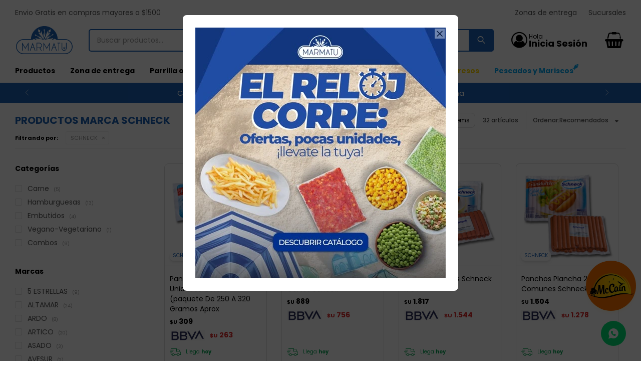

--- FILE ---
content_type: text/html; charset=utf-8
request_url: https://www.congeladosmarmatu.com.uy/catalogo?marca=schneck
body_size: 12312
content:
 <!DOCTYPE html> <html lang="es" class="no-js"> <head itemscope itemtype="http://schema.org/WebSite"> <meta charset="utf-8" /> <script> const GOOGLE_MAPS_CHANNEL_ID = '37'; </script> <link rel='preconnect' href='https://f.fcdn.app' /> <link rel='preconnect' href='https://fonts.googleapis.com' /> <link rel='preconnect' href='https://www.facebook.com' /> <link rel='preconnect' href='https://www.google-analytics.com' /> <link rel="dns-prefetch" href="https://cdnjs.cloudflare.com" /> <title itemprop='name'>CATALOGO DE PRODUCTOS — Marmatu</title> <meta name="description" content="Acá te dejamos el catalogo completo para que puedas elegir lo que a vos te gusta. ¡¡¡No te pierdas nuestros increíbles precios y promos!!!!" /> <meta name="keywords" content="" /> <link itemprop="url" rel="canonical" href="https://www.congeladosmarmatu.com.uy/catalogo?marca=schneck" /> <meta property="og:title" content="CATALOGO DE PRODUCTOS — Marmatu" /><meta property="og:description" content="Acá te dejamos el catalogo completo para que puedas elegir lo que a vos te gusta. ¡¡¡No te pierdas nuestros increíbles precios y promos!!!!" /><meta property="og:type" content="website" /><meta property="og:image" content="https://www.congeladosmarmatu.com.uy/public/web/img/logo-og.png"/><meta property="og:url" content="https://www.congeladosmarmatu.com.uy/catalogo?marca=schneck" /><meta property="og:site_name" content="Marmatu" /> <meta name='twitter:description' content='Acá te dejamos el catalogo completo para que puedas elegir lo que a vos te gusta. ¡¡¡No te pierdas nuestros increíbles precios y promos!!!!' /> <meta name='twitter:image' content='https://www.congeladosmarmatu.com.uy/public/web/img/logo-og.png' /> <meta name='twitter:url' content='https://www.congeladosmarmatu.com.uy/catalogo?marca=schneck' /> <meta name='twitter:card' content='summary' /> <meta name='twitter:title' content='CATALOGO DE PRODUCTOS — Marmatu' /> <script>document.getElementsByTagName('html')[0].setAttribute('class', 'js ' + ('ontouchstart' in window || navigator.msMaxTouchPoints ? 'is-touch' : 'no-touch'));</script> <script> var FN_TC = { M1 : 38.41, M2 : 1 }; </script> <meta id='viewportMetaTag' name="viewport" content="width=device-width, initial-scale=1.0, maximum-scale=1,user-scalable=no"> <link rel="shortcut icon" href="https://f.fcdn.app/assets/commerce/www.congeladosmarmatu.com.uy/6507_dc73/public/web/favicon.ico" /> <link rel="apple-itouch-icon" href="https://f.fcdn.app/assets/commerce/www.congeladosmarmatu.com.uy/beda_b32d/public/web/favicon.png" /> <link rel="preconnect" href="https://fonts.googleapis.com"> <link rel="preconnect" href="https://fonts.gstatic.com" crossorigin> <link href="https://fonts.googleapis.com/css2?family=Poppins:ital,wght@0,300;0,400;0,500;0,700;1,300;1,400;1,500;1,700&display=swap" rel="stylesheet"> <!--<script src="https://cdn.tailwindcss.com"></script>-->  <script type="text/javascript"> (function(c,l,a,r,i,t,y){ c[a]=c[a]||function(){(c[a].q=c[a].q||[]).push(arguments)}; t=l.createElement(r);t.async=1;t.src="https://www.clarity.ms/tag/"+i; y=l.getElementsByTagName(r)[0];y.parentNode.insertBefore(t,y); })(window, document, "clarity", "script", "j9kccdu3wx"); </script> <link href="https://f.fcdn.app/assets/commerce/www.congeladosmarmatu.com.uy/0000_05f2/s.39527240362542441163548354193754.css" rel="stylesheet"/> <script src="https://f.fcdn.app/assets/commerce/www.congeladosmarmatu.com.uy/0000_05f2/s.65344526981416011753675262008658.js"></script> <!--[if lt IE 9]> <script type="text/javascript" src="https://cdnjs.cloudflare.com/ajax/libs/html5shiv/3.7.3/html5shiv.js"></script> <![endif]--> <link rel="manifest" href="https://f.fcdn.app/assets/manifest.json" /> </head> <body id='pgCatalogo' class='compraSlide compraLeft filtrosFixed fichaMobileFixedActions headerSubMenuFullPageWidth items4'> <div id="pre"> <div id="wrapper"> <header id="header" role="banner"> <div class="cnt"> <div data-id="402" data-area="Top" class="banner"><div class="swiper-container mySwiper stories"> <div class="swiper-wrapper"> <div class="swiper-slide"><a data-track-categ='Banners' data-track-action='Top' data-track-label='Top' href="/catalogo"><p>Compra minima de envio $800</p></a></div> <div class="swiper-slide"><a data-track-categ='Banners' data-track-action='Top' data-track-label='Top' href="/catalogo"><p>Compras menores a $ 1500 costo de envío $60 *Puede Variar según su zona</p></a></div> <div class="swiper-slide"><a data-track-categ='Banners' data-track-action='Top' data-track-label='Top' href="/tiendas"><p>Ver horarios de atencion al publico</p></a></div> <div class="swiper-slide"><a data-track-categ='Banners' data-track-action='Top' data-track-label='Top' href="/pescados-y-mariscos"><p style="color: #fbbf24 !important;font-weight: bold;">Productos del mar</p></a></div> </div> <div class="swiper-button-next"></div> <div class="swiper-button-prev"></div> <div class="swiper-scrollbar"></div> </div>  <script> var swiper = new Swiper(".mySwiper", { slidesPerView: 1, spaceBetween: 0, freeMode: false, grabCursor: true, autoplay: { delay: 4000, disableOnInteraction: false, }, navigation: { nextEl: ".swiper-button-next", prevEl: ".swiper-button-prev", }, pagination: { el: ".swiper-pagination", clickable: true, hide: false, }, scrollbar: { el: ".swiper-scrollbar", hide: false, }, breakpoints: { 320: { }, 768: { }, 1024: { freeMode: false, }, }, }); </script></div><div id="logo"><a href="/"><img src="https://f.fcdn.app/assets/commerce/www.congeladosmarmatu.com.uy/f973_fa44/public/web/img/logo.svg" alt="Marmatu" /></a></div> <nav id="menu" data-fn="fnMainMenu"> <ul class="lst main"> <li class="it "> <a href='https://www.congeladosmarmatu.com.uy/catalogo' target='_self' class="tit">Productos</a> <div class="subMenu"> <div class="cnt"> <ul> <li class="hdr carne"><a target="_self" href="https://www.congeladosmarmatu.com.uy/catalogo/carne" class="tit">Carne</a> </li> <li class="hdr pollo"><a target="_self" href="https://www.congeladosmarmatu.com.uy/catalogo/pollo" class="tit">Pollo</a> </li> <li class="hdr pescados"><a target="_self" href="https://www.congeladosmarmatu.com.uy/catalogo/pescados" class="tit">Pescados / Mariscos</a> </li> <li class="hdr hamburguesas"><a target="_self" href="https://www.congeladosmarmatu.com.uy/catalogo/hamburguesas" class="tit">Hamburguesas</a> </li> <li class="hdr vegetales"><a target="_self" href="https://www.congeladosmarmatu.com.uy/catalogo/vegetales" class="tit">Vegetales / Ensaladas</a> </li> <li class="hdr papas"><a target="_self" href="https://www.congeladosmarmatu.com.uy/catalogo/papas" class="tit">Papas</a> </li> <li class="hdr pasta"><a target="_self" href="https://www.congeladosmarmatu.com.uy/catalogo/pasta" class="tit">Pasta</a> </li> <li class="hdr pizzas-y-calzone"><a target="_self" href="https://www.congeladosmarmatu.com.uy/catalogo/pizzas-y-calzone" class="tit">Pizzas y calzone</a> </li> <li class="hdr empanadas"><a target="_self" href="https://www.congeladosmarmatu.com.uy/catalogo/empanadas" class="tit">Empanadas</a> </li> <li class="hdr arrolladitos-primavera"><a target="_self" href="https://www.congeladosmarmatu.com.uy/catalogo/arrolladitos-primavera" class="tit">Arrolladitos Primavera</a> </li> <li class="hdr tartas-saladas"><a target="_self" href="https://www.congeladosmarmatu.com.uy/catalogo/tartas-saladas" class="tit">Tartas saladas</a> </li> <li class="hdr embutidos"><a target="_self" href="https://www.congeladosmarmatu.com.uy/catalogo/embutidos" class="tit">Embutidos</a> </li> <li class="hdr panificados"><a target="_self" href="https://www.congeladosmarmatu.com.uy/catalogo/panificados" class="tit">Panificados</a> </li> <li class="hdr comidas-prontas"><a target="_self" href="https://www.congeladosmarmatu.com.uy/catalogo/comidas-prontas" class="tit">Comidas prontas</a> </li> <li class="hdr helados"><a target="_self" href="https://www.congeladosmarmatu.com.uy/catalogo/helados" class="tit">Helados / Postres</a> </li> <li class="hdr almacen"><a target="_self" href="https://www.congeladosmarmatu.com.uy/catalogo/almacen" class="tit">Almacén</a> </li> <li class="hdr vegano-vegetariano"><a target="_self" href="https://www.congeladosmarmatu.com.uy/catalogo/vegano-vegetariano" class="tit">Vegano-Vegetariano</a> </li> <li class="hdr frutas"><a target="_self" href="https://www.congeladosmarmatu.com.uy/catalogo/frutas" class="tit">Frutas</a> </li> <li class="hdr combos"><a target="_self" href="https://www.congeladosmarmatu.com.uy/catalogo/combos" class="tit">Combos</a> </li> <li class="hdr salsas"><a target="_self" href="https://www.congeladosmarmatu.com.uy/catalogo/salsas" class="tit">Salsas</a> </li> <li class="hdr sin-gluten"><a target="_self" href="https://www.congeladosmarmatu.com.uy/catalogo/sin-gluten" class="tit">Sin gluten</a> </li> </ul> <div class="banners"> </div> </div> </div> </li> <li class="it "> <a href='https://www.congeladosmarmatu.com.uy/zonas-entrega' target='_self' class="tit">Zona de entrega </a> </li> <li class="it "> <a href='https://www.congeladosmarmatu.com.uy/catalogo?grp=53' target='_self' class="tit">Parrilla o Asado</a> </li> <li class="it combos"> <a href='https://www.congeladosmarmatu.com.uy/combos' target='_self' class="tit">Combos</a> </li> <li class="it "> <a href='https://www.congeladosmarmatu.com.uy/blog' target='_self' class="tit">Blog</a> </li> <li class="it ofertas"> <a href='/ofertas' target='_self' class="tit">Ofertas</a> </li> <li class="it skyblue"> <a href='https://www.congeladosmarmatu.com.uy/catalogo?grp=130' target='_self' class="tit">Promociones </a> </li> <li class="it gold"> <a href='https://www.congeladosmarmatu.com.uy/catalogo?grp=124' target='_self' class="tit">Nuevos Ingresos</a> </li> <li class="it pescados-y-mariscos fn-desktopOnly"> <a href='https://www.congeladosmarmatu.com.uy/pescados-y-mariscos' target='_self' class="tit">Pescados y Mariscos</a> </li> </ul> </nav> <div class="toolsItem frmBusqueda" data-version='1'> <button type="button" class="btnItem btnMostrarBuscador"> <span class="ico"></span> <span class="txt"></span> </button> <form action="/catalogo"> <div class="cnt"> <span class="btnCerrar"> <span class="ico"></span> <span class="txt"></span> </span> <label class="lbl"> <b>Buscar productos</b> <input maxlength="48" required="" autocomplete="off" type="search" name="q" placeholder="Buscar productos..." /> </label> <button class="btnBuscar" type="submit"> <span class="ico"></span> <span class="txt"></span> </button> </div> </form> </div> <div class="toolsItem accesoMiCuentaCnt" data-logged="off" data-version='1'> <a href="/mi-cuenta" class="btnItem btnMiCuenta"> <span class="ico"></span> <span class="txt"></span> <span class="usuario"> <span class="nombre"></span> <span class="apellido"></span> </span> </a> <div class="miCuentaMenu"> <ul class="lst"> <li class="it"><a href='/mi-cuenta/mis-datos' class="tit" >Mis datos</a></li> <li class="it"><a href='/mi-cuenta/direcciones' class="tit" >Mis direcciones</a></li> <li class="it"><a href='/mi-cuenta/compras' class="tit" >Mis compras</a></li> <li class="it"><a href='/mi-cuenta/wish-list' class="tit" >Wish List</a></li> <li class="it itSalir"><a href='/salir' class="tit" >Salir</a></li> </ul> </div> </div> <div id="miCompra" data-show="off" data-fn="fnMiCompra" class="toolsItem" data-version="1"> </div> <div id="infoTop"> <div data-id="341" data-area="InfoTop" class="banner">Envio Gratis en compras mayores a $1500</div></div> <nav id="menuTop"> <ul class="lst"> <li class="it "><a target="_self" class="tit" href="/zonas-entrega">Zonas de entrega</a></li> <li class="it "><a target="_self" class="tit" href="https://www.congeladosmarmatu.com.uy/tiendas">Sucursales</a></li> </ul> </nav> <a id="btnMainMenuMobile" href="javascript:mainMenuMobile.show();"><span class="ico">&#59421;</span><span class="txt">Menú</span></a> </div> </header> <!-- end:header --> <div data-id="402" data-area="Top" class="banner"><div class="swiper-container mySwiper stories"> <div class="swiper-wrapper"> <div class="swiper-slide"><a data-track-categ='Banners' data-track-action='Top' data-track-label='Top' href="/catalogo"><p>Compra minima de envio $800</p></a></div> <div class="swiper-slide"><a data-track-categ='Banners' data-track-action='Top' data-track-label='Top' href="/catalogo"><p>Compras menores a $ 1500 costo de envío $60 *Puede Variar según su zona</p></a></div> <div class="swiper-slide"><a data-track-categ='Banners' data-track-action='Top' data-track-label='Top' href="/tiendas"><p>Ver horarios de atencion al publico</p></a></div> <div class="swiper-slide"><a data-track-categ='Banners' data-track-action='Top' data-track-label='Top' href="/pescados-y-mariscos"><p style="color: #fbbf24 !important;font-weight: bold;">Productos del mar</p></a></div> </div> <div class="swiper-button-next"></div> <div class="swiper-button-prev"></div> <div class="swiper-scrollbar"></div> </div>  <script> var swiper = new Swiper(".mySwiper", { slidesPerView: 1, spaceBetween: 0, freeMode: false, grabCursor: true, autoplay: { delay: 4000, disableOnInteraction: false, }, navigation: { nextEl: ".swiper-button-next", prevEl: ".swiper-button-prev", }, pagination: { el: ".swiper-pagination", clickable: true, hide: false, }, scrollbar: { el: ".swiper-scrollbar", hide: false, }, breakpoints: { 320: { }, 768: { }, 1024: { freeMode: false, }, }, }); </script></div> <div id="central" data-catalogo="on" data-tit="Productos Marca SCHNECK " data-url="https://www.congeladosmarmatu.com.uy/catalogo?marca=schneck" data-total="32" data-pc=""> <div id="wrapperFicha"></div> <div class='hdr'> <h1 class="tit">Productos Marca SCHNECK</h1> <div class="tools"> <div class="grilla"><div class="btn" data-fn="fnCambiarGrilla">Ver</div></div> <div class="tot">32 artículos </div> <span class="btnMostrarFiltros ico" title="Filtrar productos"></span> <div class="orden"><select name='ord' class="custom" id='cboOrdenCatalogo' data-pred="rec" ><option value="rec" selected="selected" >Recomendados</option><option value="new" >Recientes</option><option value="cat" >Categoría</option><option value="des" >Mayor descuento</option><option value="pra" >Menor precio</option><option value="prd" >Mayor precio</option></select></div> </div> </div> <div id="catalogoFiltrosSeleccionados"><strong class=tit>Filtrando por:</strong><a rel="nofollow" href="https://www.congeladosmarmatu.com.uy/catalogo" title="Quitar" class="it" data-tipo="marca">SCHNECK</a></div> <section id="main" role="main"> <div id='catalogoProductos' class='articleList aListProductos ' data-tot='12' data-totAbs='32' data-cargarVariantes=''><div class='it grp17 grp47 grp52 grp54 grp55 grp72 grp92 grp106 grp118 grp119 grp126' data-disp='1' data-codProd='6157' data-codVar='6157' data-im='//f.fcdn.app/assets/nd.png'><div class='cnt'><a class="img" href="https://www.congeladosmarmatu.com.uy/catalogo/panchos-schneck-x-8-unidades-cortos-paquete-de-250-a-320-gramos-aprox_6157_6157" title="Panchos Schneck X 8 Unidades Cortos (paquete De 250 A 320 Gramos Aprox"> <div class="cocardas"></div> <img loading='lazy' src='//f.fcdn.app/imgs/694c85/www.congeladosmarmatu.com.uy/mtu/b603/webp/catalogo/615761571/460x460/panchos-schneck-x-8-unidades-cortos-paquete-de-250-a-320-gramos-aprox-panchos-schneck-x-8-unidades-cortos-paquete-de-250-a-320-gramos-aprox.jpg' alt='Panchos Schneck X 8 Unidades Cortos (paquete De 250 A 320 Gramos Aprox Panchos Schneck X 8 Unidades Cortos (paquete De 250 A 320 Gramos Aprox' width='460' height='460' /> <div class="marca">SCHNECK</div> </a> <div class="info"> <a class="tit" href="https://www.congeladosmarmatu.com.uy/catalogo/panchos-schneck-x-8-unidades-cortos-paquete-de-250-a-320-gramos-aprox_6157_6157" title="Panchos Schneck X 8 Unidades Cortos (paquete De 250 A 320 Gramos Aprox"><h2>Panchos Schneck X 8 Unidades Cortos (paquete De 250 A 320 Gramos Aprox</h2></a> <div class="precios"> <strong class="precio venta"><span class="sim">$U</span> <span class="monto">309</span></strong> </div> <div class="descuentosMDP"><div class='desc_6'> <span class='img' title='Extra BBVA'><img loading='lazy' src='//f.fcdn.app/imgs/ea0ceb/www.congeladosmarmatu.com.uy/mtu/484f/webp/descuentos/1174/0x0/logo-bbva.jpg' alt='Extra BBVA' /></span> <span class="precio"><span class="sim">$U</span> <span class="monto">263</span></span></div></div> <!-- <button class="btn btn01 btnComprar" onclick="miCompra.agregarArticulo('1:6157:6157:U:1',1)" data-sku="1:6157:6157:U:1"><span></span></button> --> <div data-fn='cargarEtiquetaEnvios'></div> <div class="variantes"></div> <div class="agregarCantidad" data-fn="fnComprarDesdeCatalogo"> <div class="qty-container"> <span class="sub">-</span> <input type="number" class="quantity" value="1" min="1" max="100"> <span class="add">+</span> <button id="catalogoComprarBtn" class="btn btn01 btnComprar"> <span></span> </button> </div> <span class="qty-alert"></span> </div> </div><input type="hidden" class="json" style="display:none" value="{&quot;sku&quot;:{&quot;fen&quot;:&quot;1:6157:6157:U:1&quot;,&quot;com&quot;:&quot;6157&quot;},&quot;producto&quot;:{&quot;codigo&quot;:&quot;6157&quot;,&quot;nombre&quot;:&quot;Panchos Schneck X 8 Unidades Cortos (paquete De 250 A 320 Gramos Aprox&quot;,&quot;categoria&quot;:&quot;Embutidos&quot;,&quot;marca&quot;:&quot;SCHNECK&quot;},&quot;variante&quot;:{&quot;codigo&quot;:&quot;6157&quot;,&quot;codigoCompleto&quot;:&quot;61576157&quot;,&quot;nombre&quot;:&quot;Panchos Schneck X 8 Unidades Cortos (paquete De 250 A 320 Gramos Aprox&quot;,&quot;nombreCompleto&quot;:&quot;Panchos Schneck X 8 Unidades Cortos (paquete De 250 A 320 Gramos Aprox&quot;,&quot;img&quot;:{&quot;u&quot;:&quot;\/\/f.fcdn.app\/imgs\/733906\/www.congeladosmarmatu.com.uy\/mtu\/b603\/webp\/catalogo\/615761571\/1024-1024\/panchos-schneck-x-8-unidades-cortos-paquete-de-250-a-320-gramos-aprox-panchos-schneck-x-8-unidades-cortos-paquete-de-250-a-320-gramos-aprox.jpg&quot;},&quot;url&quot;:&quot;https:\/\/www.congeladosmarmatu.com.uy\/catalogo\/panchos-schneck-x-8-unidades-cortos-paquete-de-250-a-320-gramos-aprox_6157_6157&quot;,&quot;tieneStock&quot;:false,&quot;ordenVariante&quot;:&quot;999&quot;},&quot;nomPresentacion&quot;:&quot;U&quot;,&quot;nombre&quot;:&quot;Panchos Schneck X 8 Unidades Cortos (paquete De 250 A 320 Gramos Aprox&quot;,&quot;nombreCompleto&quot;:&quot;Panchos Schneck X 8 Unidades Cortos (paquete De 250 A 320 Gramos Aprox&quot;,&quot;precioMonto&quot;:309,&quot;moneda&quot;:{&quot;nom&quot;:&quot;M1&quot;,&quot;nro&quot;:858,&quot;cod&quot;:&quot;UYU&quot;,&quot;sim&quot;:&quot;$U&quot;},&quot;sale&quot;:false,&quot;outlet&quot;:false,&quot;nuevo&quot;:false}" /></div></div><div class='it grp17 grp47 grp52 grp54 grp55 grp72 grp92 grp106 grp118 grp119 grp126' data-disp='1' data-codProd='6162' data-codVar='6162' data-im='//f.fcdn.app/assets/nd.png'><div class='cnt'><a class="img" href="https://www.congeladosmarmatu.com.uy/catalogo/panchos-plancha-27-unid-cortos-scneck_6162_6162" title="Panchos Plancha 27 Unid. Cortos Scneck"> <div class="cocardas"></div> <img loading='lazy' src='//f.fcdn.app/imgs/2bcb74/www.congeladosmarmatu.com.uy/mtu/e1ab/webp/catalogo/616261621/460x460/panchos-plancha-27-unid-cortos-scneck-panchos-plancha-27-unid-cortos-scneck.jpg' alt='Panchos Plancha 27 Unid. Cortos Scneck Panchos Plancha 27 Unid. Cortos Scneck' width='460' height='460' /> <div class="marca">SCHNECK</div> </a> <div class="info"> <a class="tit" href="https://www.congeladosmarmatu.com.uy/catalogo/panchos-plancha-27-unid-cortos-scneck_6162_6162" title="Panchos Plancha 27 Unid. Cortos Scneck"><h2>Panchos Plancha 27 Unid. Cortos Scneck</h2></a> <div class="precios"> <strong class="precio venta"><span class="sim">$U</span> <span class="monto">889</span></strong> </div> <div class="descuentosMDP"><div class='desc_6'> <span class='img' title='Extra BBVA'><img loading='lazy' src='//f.fcdn.app/imgs/ea0ceb/www.congeladosmarmatu.com.uy/mtu/484f/webp/descuentos/1174/0x0/logo-bbva.jpg' alt='Extra BBVA' /></span> <span class="precio"><span class="sim">$U</span> <span class="monto">756</span></span></div></div> <!-- <button class="btn btn01 btnComprar" onclick="miCompra.agregarArticulo('1:6162:6162:U:1',1)" data-sku="1:6162:6162:U:1"><span></span></button> --> <div data-fn='cargarEtiquetaEnvios'></div> <div class="variantes"></div> <div class="agregarCantidad" data-fn="fnComprarDesdeCatalogo"> <div class="qty-container"> <span class="sub">-</span> <input type="number" class="quantity" value="1" min="1" max="100"> <span class="add">+</span> <button id="catalogoComprarBtn" class="btn btn01 btnComprar"> <span></span> </button> </div> <span class="qty-alert"></span> </div> </div><input type="hidden" class="json" style="display:none" value="{&quot;sku&quot;:{&quot;fen&quot;:&quot;1:6162:6162:U:1&quot;,&quot;com&quot;:&quot;6162&quot;},&quot;producto&quot;:{&quot;codigo&quot;:&quot;6162&quot;,&quot;nombre&quot;:&quot;Panchos Plancha 27 Unid. Cortos Scneck&quot;,&quot;categoria&quot;:&quot;Embutidos&quot;,&quot;marca&quot;:&quot;SCHNECK&quot;},&quot;variante&quot;:{&quot;codigo&quot;:&quot;6162&quot;,&quot;codigoCompleto&quot;:&quot;61626162&quot;,&quot;nombre&quot;:&quot;Panchos Plancha 27 Unid. Cortos Scneck&quot;,&quot;nombreCompleto&quot;:&quot;Panchos Plancha 27 Unid. Cortos Scneck&quot;,&quot;img&quot;:{&quot;u&quot;:&quot;\/\/f.fcdn.app\/imgs\/677df3\/www.congeladosmarmatu.com.uy\/mtu\/e1ab\/webp\/catalogo\/616261621\/1024-1024\/panchos-plancha-27-unid-cortos-scneck-panchos-plancha-27-unid-cortos-scneck.jpg&quot;},&quot;url&quot;:&quot;https:\/\/www.congeladosmarmatu.com.uy\/catalogo\/panchos-plancha-27-unid-cortos-scneck_6162_6162&quot;,&quot;tieneStock&quot;:false,&quot;ordenVariante&quot;:&quot;999&quot;},&quot;nomPresentacion&quot;:&quot;U&quot;,&quot;nombre&quot;:&quot;Panchos Plancha 27 Unid. Cortos Scneck&quot;,&quot;nombreCompleto&quot;:&quot;Panchos Plancha 27 Unid. Cortos Scneck&quot;,&quot;precioMonto&quot;:889,&quot;moneda&quot;:{&quot;nom&quot;:&quot;M1&quot;,&quot;nro&quot;:858,&quot;cod&quot;:&quot;UYU&quot;,&quot;sim&quot;:&quot;$U&quot;},&quot;sale&quot;:false,&quot;outlet&quot;:false,&quot;nuevo&quot;:false}" /></div></div><div class='it grp47 grp52 grp54 grp55 grp72 grp92 grp106 grp118 grp119 grp126' data-disp='1' data-codProd='6161' data-codVar='6161' data-im='//f.fcdn.app/assets/nd.png'><div class='cnt'><a class="img" href="https://www.congeladosmarmatu.com.uy/catalogo/panchos-cortos-schneck-x-54_6161_6161" title="Panchos Cortos Schneck X 54"> <div class="cocardas"></div> <img loading='lazy' src='//f.fcdn.app/imgs/1037df/www.congeladosmarmatu.com.uy/mtu/e1ab/webp/catalogo/616161611/460x460/panchos-cortos-schneck-x-54-panchos-cortos-schneck-x-54.jpg' alt='Panchos Cortos Schneck X 54 Panchos Cortos Schneck X 54' width='460' height='460' /> <div class="marca">SCHNECK</div> </a> <div class="info"> <a class="tit" href="https://www.congeladosmarmatu.com.uy/catalogo/panchos-cortos-schneck-x-54_6161_6161" title="Panchos Cortos Schneck X 54"><h2>Panchos Cortos Schneck X 54</h2></a> <div class="precios"> <strong class="precio venta"><span class="sim">$U</span> <span class="monto">1.817</span></strong> </div> <div class="descuentosMDP"><div class='desc_6'> <span class='img' title='Extra BBVA'><img loading='lazy' src='//f.fcdn.app/imgs/ea0ceb/www.congeladosmarmatu.com.uy/mtu/484f/webp/descuentos/1174/0x0/logo-bbva.jpg' alt='Extra BBVA' /></span> <span class="precio"><span class="sim">$U</span> <span class="monto">1.544</span></span></div></div> <!-- <button class="btn btn01 btnComprar" onclick="miCompra.agregarArticulo('1:6161:6161:U:1',1)" data-sku="1:6161:6161:U:1"><span></span></button> --> <div data-fn='cargarEtiquetaEnvios'></div> <div class="variantes"></div> <div class="agregarCantidad" data-fn="fnComprarDesdeCatalogo"> <div class="qty-container"> <span class="sub">-</span> <input type="number" class="quantity" value="1" min="1" max="100"> <span class="add">+</span> <button id="catalogoComprarBtn" class="btn btn01 btnComprar"> <span></span> </button> </div> <span class="qty-alert"></span> </div> </div><input type="hidden" class="json" style="display:none" value="{&quot;sku&quot;:{&quot;fen&quot;:&quot;1:6161:6161:U:1&quot;,&quot;com&quot;:&quot;6161&quot;},&quot;producto&quot;:{&quot;codigo&quot;:&quot;6161&quot;,&quot;nombre&quot;:&quot;Panchos Cortos Schneck X 54&quot;,&quot;categoria&quot;:&quot;Embutidos&quot;,&quot;marca&quot;:&quot;SCHNECK&quot;},&quot;variante&quot;:{&quot;codigo&quot;:&quot;6161&quot;,&quot;codigoCompleto&quot;:&quot;61616161&quot;,&quot;nombre&quot;:&quot;Panchos Cortos Schneck X 54&quot;,&quot;nombreCompleto&quot;:&quot;Panchos Cortos Schneck X 54&quot;,&quot;img&quot;:{&quot;u&quot;:&quot;\/\/f.fcdn.app\/imgs\/72389b\/www.congeladosmarmatu.com.uy\/mtu\/e1ab\/webp\/catalogo\/616161611\/1024-1024\/panchos-cortos-schneck-x-54-panchos-cortos-schneck-x-54.jpg&quot;},&quot;url&quot;:&quot;https:\/\/www.congeladosmarmatu.com.uy\/catalogo\/panchos-cortos-schneck-x-54_6161_6161&quot;,&quot;tieneStock&quot;:false,&quot;ordenVariante&quot;:&quot;999&quot;},&quot;nomPresentacion&quot;:&quot;U&quot;,&quot;nombre&quot;:&quot;Panchos Cortos Schneck X 54&quot;,&quot;nombreCompleto&quot;:&quot;Panchos Cortos Schneck X 54&quot;,&quot;precioMonto&quot;:1817,&quot;moneda&quot;:{&quot;nom&quot;:&quot;M1&quot;,&quot;nro&quot;:858,&quot;cod&quot;:&quot;UYU&quot;,&quot;sim&quot;:&quot;$U&quot;},&quot;sale&quot;:false,&quot;outlet&quot;:false,&quot;nuevo&quot;:false}" /></div></div><div class='it grp47 grp52 grp54 grp55 grp72 grp92 grp106 grp118 grp119 grp126' data-disp='1' data-codProd='6152' data-codVar='6152' data-im='//f.fcdn.app/assets/nd.png'><div class='cnt'><a class="img" href="https://www.congeladosmarmatu.com.uy/catalogo/panchos-plancha-27-unid-comunes-schneck_6152_6152" title="Panchos Plancha 27 Unid. Comunes Schneck"> <div class="cocardas"></div> <img loading='lazy' src='//f.fcdn.app/imgs/ae2c8c/www.congeladosmarmatu.com.uy/mtu/3283/webp/catalogo/615261521/460x460/panchos-plancha-27-unid-comunes-schneck-panchos-plancha-27-unid-comunes-schneck.jpg' alt='Panchos Plancha 27 Unid. Comunes Schneck Panchos Plancha 27 Unid. Comunes Schneck' width='460' height='460' /> <div class="marca">SCHNECK</div> </a> <div class="info"> <a class="tit" href="https://www.congeladosmarmatu.com.uy/catalogo/panchos-plancha-27-unid-comunes-schneck_6152_6152" title="Panchos Plancha 27 Unid. Comunes Schneck"><h2>Panchos Plancha 27 Unid. Comunes Schneck</h2></a> <div class="precios"> <strong class="precio venta"><span class="sim">$U</span> <span class="monto">1.504</span></strong> </div> <div class="descuentosMDP"><div class='desc_6'> <span class='img' title='Extra BBVA'><img loading='lazy' src='//f.fcdn.app/imgs/ea0ceb/www.congeladosmarmatu.com.uy/mtu/484f/webp/descuentos/1174/0x0/logo-bbva.jpg' alt='Extra BBVA' /></span> <span class="precio"><span class="sim">$U</span> <span class="monto">1.278</span></span></div></div> <!-- <button class="btn btn01 btnComprar" onclick="miCompra.agregarArticulo('1:6152:6152:U:1',1)" data-sku="1:6152:6152:U:1"><span></span></button> --> <div data-fn='cargarEtiquetaEnvios'></div> <div class="variantes"></div> <div class="agregarCantidad" data-fn="fnComprarDesdeCatalogo"> <div class="qty-container"> <span class="sub">-</span> <input type="number" class="quantity" value="1" min="1" max="100"> <span class="add">+</span> <button id="catalogoComprarBtn" class="btn btn01 btnComprar"> <span></span> </button> </div> <span class="qty-alert"></span> </div> </div><input type="hidden" class="json" style="display:none" value="{&quot;sku&quot;:{&quot;fen&quot;:&quot;1:6152:6152:U:1&quot;,&quot;com&quot;:&quot;6152&quot;},&quot;producto&quot;:{&quot;codigo&quot;:&quot;6152&quot;,&quot;nombre&quot;:&quot;Panchos Plancha 27 Unid. Comunes Schneck&quot;,&quot;categoria&quot;:&quot;Embutidos&quot;,&quot;marca&quot;:&quot;SCHNECK&quot;},&quot;variante&quot;:{&quot;codigo&quot;:&quot;6152&quot;,&quot;codigoCompleto&quot;:&quot;61526152&quot;,&quot;nombre&quot;:&quot;Panchos Plancha 27 Unid. Comunes Schneck&quot;,&quot;nombreCompleto&quot;:&quot;Panchos Plancha 27 Unid. Comunes Schneck&quot;,&quot;img&quot;:{&quot;u&quot;:&quot;\/\/f.fcdn.app\/imgs\/5bd301\/www.congeladosmarmatu.com.uy\/mtu\/3283\/webp\/catalogo\/615261521\/1024-1024\/panchos-plancha-27-unid-comunes-schneck-panchos-plancha-27-unid-comunes-schneck.jpg&quot;},&quot;url&quot;:&quot;https:\/\/www.congeladosmarmatu.com.uy\/catalogo\/panchos-plancha-27-unid-comunes-schneck_6152_6152&quot;,&quot;tieneStock&quot;:false,&quot;ordenVariante&quot;:&quot;999&quot;},&quot;nomPresentacion&quot;:&quot;U&quot;,&quot;nombre&quot;:&quot;Panchos Plancha 27 Unid. Comunes Schneck&quot;,&quot;nombreCompleto&quot;:&quot;Panchos Plancha 27 Unid. Comunes Schneck&quot;,&quot;precioMonto&quot;:1504,&quot;moneda&quot;:{&quot;nom&quot;:&quot;M1&quot;,&quot;nro&quot;:858,&quot;cod&quot;:&quot;UYU&quot;,&quot;sim&quot;:&quot;$U&quot;},&quot;sale&quot;:false,&quot;outlet&quot;:false,&quot;nuevo&quot;:false}" /></div></div><div class='it sale grp3 grp53 grp72 grp92 grp106' data-disp='1' data-codProd='8879' data-codVar='8879' data-im='//f.fcdn.app/assets/nd.png'><div class='cnt'><a class="img" href="https://www.congeladosmarmatu.com.uy/catalogo/15-paquetes-clasicas-schneck-30-tortugas_8879_8879" title="15 Paquetes Clasicas Schneck + 30 Tortugas"> <div class="cocardas"><div class="dfl"><div class="ico sale"><img loading="lazy" src="https://f.fcdn.app/assets/commerce/www.congeladosmarmatu.com.uy/8875_7aab/public/web/img/iconos/sale.svg" alt="Sale" /></div></div></div> <img loading='lazy' src='//f.fcdn.app/imgs/73574e/www.congeladosmarmatu.com.uy/mtu/b34c/webp/catalogo/887988791/460x460/15-paquetes-clasicas-schneck-30-tortugas-15-paquetes-clasicas-schneck-30-tortugas.jpg' alt='15 Paquetes Clasicas Schneck + 30 Tortugas 15 Paquetes Clasicas Schneck + 30 Tortugas' width='460' height='460' /> <div class="marca">SCHNECK</div> </a> <div class="info"> <a class="tit" href="https://www.congeladosmarmatu.com.uy/catalogo/15-paquetes-clasicas-schneck-30-tortugas_8879_8879" title="15 Paquetes Clasicas Schneck + 30 Tortugas"><h2>15 Paquetes Clasicas Schneck + 30 Tortugas</h2></a> <div class="precios"> <strong class="precio venta"><span class="sim">$U</span> <span class="monto">1.690</span></strong> </div> <div class="descuentosMDP"></div> <!-- <button class="btn btn01 btnComprar" onclick="miCompra.agregarArticulo('1:8879:8879:U:1',1)" data-sku="1:8879:8879:U:1"><span></span></button> --> <div data-fn='cargarEtiquetaEnvios'></div> <div class="variantes"></div> <span class="cocardasTexto"><span class="sale"><span>Ofertas</span></span></span> <div class="agregarCantidad" data-fn="fnComprarDesdeCatalogo"> <div class="qty-container"> <span class="sub">-</span> <input type="number" class="quantity" value="1" min="1" max="100"> <span class="add">+</span> <button id="catalogoComprarBtn" class="btn btn01 btnComprar"> <span></span> </button> </div> <span class="qty-alert"></span> </div> </div><input type="hidden" class="json" style="display:none" value="{&quot;sku&quot;:{&quot;fen&quot;:&quot;1:8879:8879:U:1&quot;,&quot;com&quot;:&quot;8879&quot;},&quot;producto&quot;:{&quot;codigo&quot;:&quot;8879&quot;,&quot;nombre&quot;:&quot;15 Paquetes Clasicas Schneck + 30 Tortugas&quot;,&quot;categoria&quot;:&quot;Combos&quot;,&quot;marca&quot;:&quot;SCHNECK&quot;},&quot;variante&quot;:{&quot;codigo&quot;:&quot;8879&quot;,&quot;codigoCompleto&quot;:&quot;88798879&quot;,&quot;nombre&quot;:&quot;15 Paquetes Clasicas Schneck + 30 Tortugas&quot;,&quot;nombreCompleto&quot;:&quot;15 Paquetes Clasicas Schneck + 30 Tortugas&quot;,&quot;img&quot;:{&quot;u&quot;:&quot;\/\/f.fcdn.app\/imgs\/ed518d\/www.congeladosmarmatu.com.uy\/mtu\/b34c\/webp\/catalogo\/887988791\/1024-1024\/15-paquetes-clasicas-schneck-30-tortugas-15-paquetes-clasicas-schneck-30-tortugas.jpg&quot;},&quot;url&quot;:&quot;https:\/\/www.congeladosmarmatu.com.uy\/catalogo\/15-paquetes-clasicas-schneck-30-tortugas_8879_8879&quot;,&quot;tieneStock&quot;:false,&quot;ordenVariante&quot;:&quot;999&quot;},&quot;nomPresentacion&quot;:&quot;U&quot;,&quot;nombre&quot;:&quot;15 Paquetes Clasicas Schneck + 30 Tortugas&quot;,&quot;nombreCompleto&quot;:&quot;15 Paquetes Clasicas Schneck + 30 Tortugas&quot;,&quot;precioMonto&quot;:1690,&quot;moneda&quot;:{&quot;nom&quot;:&quot;M1&quot;,&quot;nro&quot;:858,&quot;cod&quot;:&quot;UYU&quot;,&quot;sim&quot;:&quot;$U&quot;},&quot;sale&quot;:true,&quot;outlet&quot;:false,&quot;nuevo&quot;:false}" /></div></div><div class='it grp41 grp47 grp52 grp54 grp55 grp72 grp91 grp92 grp106 grp118 grp119 grp126' data-disp='1' data-codProd='6117' data-codVar='6117' data-im='//f.fcdn.app/assets/nd.png'><div class='cnt'><a class="img" href="https://www.congeladosmarmatu.com.uy/catalogo/clasica-schneck-sin-sal-2-unid_6117_6117" title="Clasica Schneck Sin Sal 2 Unid"> <div class="cocardas"></div> <img loading='lazy' src='//f.fcdn.app/imgs/f223de/www.congeladosmarmatu.com.uy/mtu/5ad9/webp/catalogo/611761171/460x460/clasica-schneck-sin-sal-2-unid-clasica-schneck-sin-sal-2-unid.jpg' alt='Clasica Schneck Sin Sal 2 Unid Clasica Schneck Sin Sal 2 Unid' width='460' height='460' /> <div class="marca">SCHNECK</div> </a> <div class="info"> <a class="tit" href="https://www.congeladosmarmatu.com.uy/catalogo/clasica-schneck-sin-sal-2-unid_6117_6117" title="Clasica Schneck Sin Sal 2 Unid"><h2>Clasica Schneck Sin Sal 2 Unid</h2></a> <div class="precios"> <strong class="precio venta"><span class="sim">$U</span> <span class="monto">127</span></strong> </div> <div class="descuentosMDP"><div class='desc_6'> <span class='img' title='Extra BBVA'><img loading='lazy' src='//f.fcdn.app/imgs/ea0ceb/www.congeladosmarmatu.com.uy/mtu/484f/webp/descuentos/1174/0x0/logo-bbva.jpg' alt='Extra BBVA' /></span> <span class="precio"><span class="sim">$U</span> <span class="monto">108</span></span></div></div> <!-- <button class="btn btn01 btnComprar" onclick="miCompra.agregarArticulo('1:6117:6117:U:1',1)" data-sku="1:6117:6117:U:1"><span></span></button> --> <div data-fn='cargarEtiquetaEnvios'></div> <div class="variantes"></div> <div class="agregarCantidad" data-fn="fnComprarDesdeCatalogo"> <div class="qty-container"> <span class="sub">-</span> <input type="number" class="quantity" value="1" min="1" max="100"> <span class="add">+</span> <button id="catalogoComprarBtn" class="btn btn01 btnComprar"> <span></span> </button> </div> <span class="qty-alert"></span> </div> </div><input type="hidden" class="json" style="display:none" value="{&quot;sku&quot;:{&quot;fen&quot;:&quot;1:6117:6117:U:1&quot;,&quot;com&quot;:&quot;6117&quot;},&quot;producto&quot;:{&quot;codigo&quot;:&quot;6117&quot;,&quot;nombre&quot;:&quot;Clasica Schneck Sin Sal 2 Unid&quot;,&quot;categoria&quot;:&quot;Hamburguesas&quot;,&quot;marca&quot;:&quot;SCHNECK&quot;},&quot;variante&quot;:{&quot;codigo&quot;:&quot;6117&quot;,&quot;codigoCompleto&quot;:&quot;61176117&quot;,&quot;nombre&quot;:&quot;Clasica Schneck Sin Sal 2 Unid&quot;,&quot;nombreCompleto&quot;:&quot;Clasica Schneck Sin Sal 2 Unid&quot;,&quot;img&quot;:{&quot;u&quot;:&quot;\/\/f.fcdn.app\/imgs\/a3821d\/www.congeladosmarmatu.com.uy\/mtu\/5ad9\/webp\/catalogo\/611761171\/1024-1024\/clasica-schneck-sin-sal-2-unid-clasica-schneck-sin-sal-2-unid.jpg&quot;},&quot;url&quot;:&quot;https:\/\/www.congeladosmarmatu.com.uy\/catalogo\/clasica-schneck-sin-sal-2-unid_6117_6117&quot;,&quot;tieneStock&quot;:false,&quot;ordenVariante&quot;:&quot;999&quot;},&quot;nomPresentacion&quot;:&quot;U&quot;,&quot;nombre&quot;:&quot;Clasica Schneck Sin Sal 2 Unid&quot;,&quot;nombreCompleto&quot;:&quot;Clasica Schneck Sin Sal 2 Unid&quot;,&quot;precioMonto&quot;:127,&quot;moneda&quot;:{&quot;nom&quot;:&quot;M1&quot;,&quot;nro&quot;:858,&quot;cod&quot;:&quot;UYU&quot;,&quot;sim&quot;:&quot;$U&quot;},&quot;sale&quot;:false,&quot;outlet&quot;:false,&quot;nuevo&quot;:false}" /></div></div><div class='it grp41 grp47 grp52 grp54 grp55 grp72 grp91 grp92 grp106 grp118 grp119 grp126' data-disp='1' data-codProd='61171' data-codVar='61171' data-im='//f.fcdn.app/assets/nd.png'><div class='cnt'><a class="img" href="https://www.congeladosmarmatu.com.uy/catalogo/hamburguesa-clasica-sin-sal-x-8-unidades_61171_61171" title="Hamburguesa Clasica Sin Sal X 8 Unidades"> <div class="cocardas"></div> <img loading='lazy' src='//f.fcdn.app/imgs/4aaf96/www.congeladosmarmatu.com.uy/mtu/2fec/webp/catalogo/61171611711/460x460/hamburguesa-clasica-sin-sal-x-8-unidades-hamburguesa-clasica-sin-sal-x-8-unidades.jpg' alt='Hamburguesa Clasica Sin Sal X 8 Unidades Hamburguesa Clasica Sin Sal X 8 Unidades' width='460' height='460' /> <div class="marca">SCHNECK</div> </a> <div class="info"> <a class="tit" href="https://www.congeladosmarmatu.com.uy/catalogo/hamburguesa-clasica-sin-sal-x-8-unidades_61171_61171" title="Hamburguesa Clasica Sin Sal X 8 Unidades"><h2>Hamburguesa Clasica Sin Sal X 8 Unidades</h2></a> <div class="precios"> <strong class="precio venta"><span class="sim">$U</span> <span class="monto">453</span></strong> </div> <div class="descuentosMDP"><div class='desc_6'> <span class='img' title='Extra BBVA'><img loading='lazy' src='//f.fcdn.app/imgs/ea0ceb/www.congeladosmarmatu.com.uy/mtu/484f/webp/descuentos/1174/0x0/logo-bbva.jpg' alt='Extra BBVA' /></span> <span class="precio"><span class="sim">$U</span> <span class="monto">385</span></span></div></div> <!-- <button class="btn btn01 btnComprar" onclick="miCompra.agregarArticulo('1:61171:61171:U:1',1)" data-sku="1:61171:61171:U:1"><span></span></button> --> <div data-fn='cargarEtiquetaEnvios'></div> <div class="variantes"></div> <div class="agregarCantidad" data-fn="fnComprarDesdeCatalogo"> <div class="qty-container"> <span class="sub">-</span> <input type="number" class="quantity" value="1" min="1" max="100"> <span class="add">+</span> <button id="catalogoComprarBtn" class="btn btn01 btnComprar"> <span></span> </button> </div> <span class="qty-alert"></span> </div> </div><input type="hidden" class="json" style="display:none" value="{&quot;sku&quot;:{&quot;fen&quot;:&quot;1:61171:61171:U:1&quot;,&quot;com&quot;:&quot;61171&quot;},&quot;producto&quot;:{&quot;codigo&quot;:&quot;61171&quot;,&quot;nombre&quot;:&quot;Hamburguesa Clasica Sin Sal X 8 Unidades&quot;,&quot;categoria&quot;:&quot;Hamburguesas&quot;,&quot;marca&quot;:&quot;SCHNECK&quot;},&quot;variante&quot;:{&quot;codigo&quot;:&quot;61171&quot;,&quot;codigoCompleto&quot;:&quot;6117161171&quot;,&quot;nombre&quot;:&quot;Hamburguesa Clasica Sin Sal X 8 Unidades&quot;,&quot;nombreCompleto&quot;:&quot;Hamburguesa Clasica Sin Sal X 8 Unidades&quot;,&quot;img&quot;:{&quot;u&quot;:&quot;\/\/f.fcdn.app\/imgs\/be1eba\/www.congeladosmarmatu.com.uy\/mtu\/2fec\/webp\/catalogo\/61171611711\/1024-1024\/hamburguesa-clasica-sin-sal-x-8-unidades-hamburguesa-clasica-sin-sal-x-8-unidades.jpg&quot;},&quot;url&quot;:&quot;https:\/\/www.congeladosmarmatu.com.uy\/catalogo\/hamburguesa-clasica-sin-sal-x-8-unidades_61171_61171&quot;,&quot;tieneStock&quot;:false,&quot;ordenVariante&quot;:&quot;999&quot;},&quot;nomPresentacion&quot;:&quot;U&quot;,&quot;nombre&quot;:&quot;Hamburguesa Clasica Sin Sal X 8 Unidades&quot;,&quot;nombreCompleto&quot;:&quot;Hamburguesa Clasica Sin Sal X 8 Unidades&quot;,&quot;precioMonto&quot;:453,&quot;moneda&quot;:{&quot;nom&quot;:&quot;M1&quot;,&quot;nro&quot;:858,&quot;cod&quot;:&quot;UYU&quot;,&quot;sim&quot;:&quot;$U&quot;},&quot;sale&quot;:false,&quot;outlet&quot;:false,&quot;nuevo&quot;:false}" /></div></div><div class='it grp27 grp47 grp52 grp54 grp55 grp72 grp91 grp92 grp106 grp118 grp119 grp126' data-disp='1' data-codProd='6111' data-codVar='6111' data-im='//f.fcdn.app/assets/nd.png'><div class='cnt'><a class="img" href="https://www.congeladosmarmatu.com.uy/catalogo/choriscneck-2-unid_6111_6111" title="Choriscneck 2 Unid"> <div class="cocardas"></div> <img loading='lazy' src='//f.fcdn.app/imgs/ca5c49/www.congeladosmarmatu.com.uy/mtu/b77e/webp/catalogo/611161111/460x460/choriscneck-2-unid-choriscneck-2-unid.jpg' alt='Choriscneck 2 Unid Choriscneck 2 Unid' width='460' height='460' /> <div class="marca">SCHNECK</div> </a> <div class="info"> <a class="tit" href="https://www.congeladosmarmatu.com.uy/catalogo/choriscneck-2-unid_6111_6111" title="Choriscneck 2 Unid"><h2>Choriscneck 2 Unid</h2></a> <div class="precios"> <strong class="precio venta"><span class="sim">$U</span> <span class="monto">123</span></strong> </div> <div class="descuentosMDP"><div class='desc_6'> <span class='img' title='Extra BBVA'><img loading='lazy' src='//f.fcdn.app/imgs/ea0ceb/www.congeladosmarmatu.com.uy/mtu/484f/webp/descuentos/1174/0x0/logo-bbva.jpg' alt='Extra BBVA' /></span> <span class="precio"><span class="sim">$U</span> <span class="monto">105</span></span></div></div> <!-- <button class="btn btn01 btnComprar" onclick="miCompra.agregarArticulo('1:6111:6111:U:1',1)" data-sku="1:6111:6111:U:1"><span></span></button> --> <div data-fn='cargarEtiquetaEnvios'></div> <div class="variantes"></div> <div class="agregarCantidad" data-fn="fnComprarDesdeCatalogo"> <div class="qty-container"> <span class="sub">-</span> <input type="number" class="quantity" value="1" min="1" max="100"> <span class="add">+</span> <button id="catalogoComprarBtn" class="btn btn01 btnComprar"> <span></span> </button> </div> <span class="qty-alert"></span> </div> </div><input type="hidden" class="json" style="display:none" value="{&quot;sku&quot;:{&quot;fen&quot;:&quot;1:6111:6111:U:1&quot;,&quot;com&quot;:&quot;6111&quot;},&quot;producto&quot;:{&quot;codigo&quot;:&quot;6111&quot;,&quot;nombre&quot;:&quot;Choriscneck 2 Unid&quot;,&quot;categoria&quot;:&quot;Hamburguesas&quot;,&quot;marca&quot;:&quot;SCHNECK&quot;},&quot;variante&quot;:{&quot;codigo&quot;:&quot;6111&quot;,&quot;codigoCompleto&quot;:&quot;61116111&quot;,&quot;nombre&quot;:&quot;Choriscneck 2 Unid&quot;,&quot;nombreCompleto&quot;:&quot;Choriscneck 2 Unid&quot;,&quot;img&quot;:{&quot;u&quot;:&quot;\/\/f.fcdn.app\/imgs\/7a36bc\/www.congeladosmarmatu.com.uy\/mtu\/b77e\/webp\/catalogo\/611161111\/1024-1024\/choriscneck-2-unid-choriscneck-2-unid.jpg&quot;},&quot;url&quot;:&quot;https:\/\/www.congeladosmarmatu.com.uy\/catalogo\/choriscneck-2-unid_6111_6111&quot;,&quot;tieneStock&quot;:false,&quot;ordenVariante&quot;:&quot;999&quot;},&quot;nomPresentacion&quot;:&quot;U&quot;,&quot;nombre&quot;:&quot;Choriscneck 2 Unid&quot;,&quot;nombreCompleto&quot;:&quot;Choriscneck 2 Unid&quot;,&quot;precioMonto&quot;:123,&quot;moneda&quot;:{&quot;nom&quot;:&quot;M1&quot;,&quot;nro&quot;:858,&quot;cod&quot;:&quot;UYU&quot;,&quot;sim&quot;:&quot;$U&quot;},&quot;sale&quot;:false,&quot;outlet&quot;:false,&quot;nuevo&quot;:false}" /></div></div><div class='it grp41 grp47 grp52 grp54 grp55 grp72 grp91 grp92 grp106 grp118 grp119 grp126' data-disp='1' data-codProd='61112' data-codVar='61112' data-im='//f.fcdn.app/assets/nd.png'><div class='cnt'><a class="img" href="https://www.congeladosmarmatu.com.uy/catalogo/chorischneck-x-10-unidades_61112_61112" title="Chorischneck X 10 Unidades"> <div class="cocardas"></div> <img loading='lazy' src='//f.fcdn.app/imgs/426e88/www.congeladosmarmatu.com.uy/mtu/75c8/webp/catalogo/61112611121/460x460/chorischneck-x-10-unidades-chorischneck-x-10-unidades.jpg' alt='Chorischneck X 10 Unidades Chorischneck X 10 Unidades' width='460' height='460' /> <div class="marca">SCHNECK</div> </a> <div class="info"> <a class="tit" href="https://www.congeladosmarmatu.com.uy/catalogo/chorischneck-x-10-unidades_61112_61112" title="Chorischneck X 10 Unidades"><h2>Chorischneck X 10 Unidades</h2></a> <div class="precios"> <strong class="precio venta"><span class="sim">$U</span> <span class="monto">555</span></strong> </div> <div class="descuentosMDP"><div class='desc_6'> <span class='img' title='Extra BBVA'><img loading='lazy' src='//f.fcdn.app/imgs/ea0ceb/www.congeladosmarmatu.com.uy/mtu/484f/webp/descuentos/1174/0x0/logo-bbva.jpg' alt='Extra BBVA' /></span> <span class="precio"><span class="sim">$U</span> <span class="monto">472</span></span></div></div> <!-- <button class="btn btn01 btnComprar" onclick="miCompra.agregarArticulo('1:61112:61112:U:1',1)" data-sku="1:61112:61112:U:1"><span></span></button> --> <div data-fn='cargarEtiquetaEnvios'></div> <div class="variantes"></div> <div class="agregarCantidad" data-fn="fnComprarDesdeCatalogo"> <div class="qty-container"> <span class="sub">-</span> <input type="number" class="quantity" value="1" min="1" max="100"> <span class="add">+</span> <button id="catalogoComprarBtn" class="btn btn01 btnComprar"> <span></span> </button> </div> <span class="qty-alert"></span> </div> </div><input type="hidden" class="json" style="display:none" value="{&quot;sku&quot;:{&quot;fen&quot;:&quot;1:61112:61112:U:1&quot;,&quot;com&quot;:&quot;61112&quot;},&quot;producto&quot;:{&quot;codigo&quot;:&quot;61112&quot;,&quot;nombre&quot;:&quot;Chorischneck X 10 Unidades&quot;,&quot;categoria&quot;:&quot;Hamburguesas&quot;,&quot;marca&quot;:&quot;SCHNECK&quot;},&quot;variante&quot;:{&quot;codigo&quot;:&quot;61112&quot;,&quot;codigoCompleto&quot;:&quot;6111261112&quot;,&quot;nombre&quot;:&quot;Chorischneck X 10 Unidades&quot;,&quot;nombreCompleto&quot;:&quot;Chorischneck X 10 Unidades&quot;,&quot;img&quot;:{&quot;u&quot;:&quot;\/\/f.fcdn.app\/imgs\/d4dbe2\/www.congeladosmarmatu.com.uy\/mtu\/75c8\/webp\/catalogo\/61112611121\/1024-1024\/chorischneck-x-10-unidades-chorischneck-x-10-unidades.jpg&quot;},&quot;url&quot;:&quot;https:\/\/www.congeladosmarmatu.com.uy\/catalogo\/chorischneck-x-10-unidades_61112_61112&quot;,&quot;tieneStock&quot;:false,&quot;ordenVariante&quot;:&quot;999&quot;},&quot;nomPresentacion&quot;:&quot;U&quot;,&quot;nombre&quot;:&quot;Chorischneck X 10 Unidades&quot;,&quot;nombreCompleto&quot;:&quot;Chorischneck X 10 Unidades&quot;,&quot;precioMonto&quot;:555,&quot;moneda&quot;:{&quot;nom&quot;:&quot;M1&quot;,&quot;nro&quot;:858,&quot;cod&quot;:&quot;UYU&quot;,&quot;sim&quot;:&quot;$U&quot;},&quot;sale&quot;:false,&quot;outlet&quot;:false,&quot;nuevo&quot;:false}" /></div></div><div class='it grp47 grp52 grp54 grp55 grp72 grp91 grp92 grp106 grp118 grp119 grp126' data-disp='1' data-codProd='61113' data-codVar='61113' data-im='//f.fcdn.app/assets/nd.png'><div class='cnt'><a class="img" href="https://www.congeladosmarmatu.com.uy/catalogo/chorischneck-x-20-unidades_61113_61113" title="Chorischneck X 20 Unidades"> <div class="cocardas"></div> <img loading='lazy' src='//f.fcdn.app/imgs/fa4b2e/www.congeladosmarmatu.com.uy/mtu/bf24/webp/catalogo/61113611131/460x460/chorischneck-x-20-unidades-chorischneck-x-20-unidades.jpg' alt='Chorischneck X 20 Unidades Chorischneck X 20 Unidades' width='460' height='460' /> <div class="marca">SCHNECK</div> </a> <div class="info"> <a class="tit" href="https://www.congeladosmarmatu.com.uy/catalogo/chorischneck-x-20-unidades_61113_61113" title="Chorischneck X 20 Unidades"><h2>Chorischneck X 20 Unidades</h2></a> <div class="precios"> <strong class="precio venta"><span class="sim">$U</span> <span class="monto">1.044</span></strong> </div> <div class="descuentosMDP"><div class='desc_6'> <span class='img' title='Extra BBVA'><img loading='lazy' src='//f.fcdn.app/imgs/ea0ceb/www.congeladosmarmatu.com.uy/mtu/484f/webp/descuentos/1174/0x0/logo-bbva.jpg' alt='Extra BBVA' /></span> <span class="precio"><span class="sim">$U</span> <span class="monto">887</span></span></div></div> <!-- <button class="btn btn01 btnComprar" onclick="miCompra.agregarArticulo('1:61113:61113:U:1',1)" data-sku="1:61113:61113:U:1"><span></span></button> --> <div data-fn='cargarEtiquetaEnvios'></div> <div class="variantes"></div> <div class="agregarCantidad" data-fn="fnComprarDesdeCatalogo"> <div class="qty-container"> <span class="sub">-</span> <input type="number" class="quantity" value="1" min="1" max="100"> <span class="add">+</span> <button id="catalogoComprarBtn" class="btn btn01 btnComprar"> <span></span> </button> </div> <span class="qty-alert"></span> </div> </div><input type="hidden" class="json" style="display:none" value="{&quot;sku&quot;:{&quot;fen&quot;:&quot;1:61113:61113:U:1&quot;,&quot;com&quot;:&quot;61113&quot;},&quot;producto&quot;:{&quot;codigo&quot;:&quot;61113&quot;,&quot;nombre&quot;:&quot;Chorischneck X 20 Unidades&quot;,&quot;categoria&quot;:&quot;Hamburguesas&quot;,&quot;marca&quot;:&quot;SCHNECK&quot;},&quot;variante&quot;:{&quot;codigo&quot;:&quot;61113&quot;,&quot;codigoCompleto&quot;:&quot;6111361113&quot;,&quot;nombre&quot;:&quot;Chorischneck X 20 Unidades&quot;,&quot;nombreCompleto&quot;:&quot;Chorischneck X 20 Unidades&quot;,&quot;img&quot;:{&quot;u&quot;:&quot;\/\/f.fcdn.app\/imgs\/44d2dd\/www.congeladosmarmatu.com.uy\/mtu\/bf24\/webp\/catalogo\/61113611131\/1024-1024\/chorischneck-x-20-unidades-chorischneck-x-20-unidades.jpg&quot;},&quot;url&quot;:&quot;https:\/\/www.congeladosmarmatu.com.uy\/catalogo\/chorischneck-x-20-unidades_61113_61113&quot;,&quot;tieneStock&quot;:false,&quot;ordenVariante&quot;:&quot;999&quot;},&quot;nomPresentacion&quot;:&quot;U&quot;,&quot;nombre&quot;:&quot;Chorischneck X 20 Unidades&quot;,&quot;nombreCompleto&quot;:&quot;Chorischneck X 20 Unidades&quot;,&quot;precioMonto&quot;:1044,&quot;moneda&quot;:{&quot;nom&quot;:&quot;M1&quot;,&quot;nro&quot;:858,&quot;cod&quot;:&quot;UYU&quot;,&quot;sim&quot;:&quot;$U&quot;},&quot;sale&quot;:false,&quot;outlet&quot;:false,&quot;nuevo&quot;:false}" /></div></div><div class='it grp47 grp52 grp54 grp55 grp72 grp91 grp92 grp106 grp118 grp119 grp126' data-disp='1' data-codProd='6112' data-codVar='6112' data-im='//f.fcdn.app/assets/nd.png'><div class='cnt'><a class="img" href="https://www.congeladosmarmatu.com.uy/catalogo/chorischneck-x-84-caja_6112_6112" title="Chorischneck X 84 Caja"> <div class="cocardas"></div> <img loading='lazy' src='//f.fcdn.app/imgs/14d7e5/www.congeladosmarmatu.com.uy/mtu/707e/webp/catalogo/611261121/460x460/chorischneck-x-84-caja-chorischneck-x-84-caja.jpg' alt='Chorischneck X 84 Caja Chorischneck X 84 Caja' width='460' height='460' /> <div class="marca">SCHNECK</div> </a> <div class="info"> <a class="tit" href="https://www.congeladosmarmatu.com.uy/catalogo/chorischneck-x-84-caja_6112_6112" title="Chorischneck X 84 Caja"><h2>Chorischneck X 84 Caja</h2></a> <div class="precios"> <strong class="precio venta"><span class="sim">$U</span> <span class="monto">4.140</span></strong> </div> <div class="descuentosMDP"><div class='desc_6'> <span class='img' title='Extra BBVA'><img loading='lazy' src='//f.fcdn.app/imgs/ea0ceb/www.congeladosmarmatu.com.uy/mtu/484f/webp/descuentos/1174/0x0/logo-bbva.jpg' alt='Extra BBVA' /></span> <span class="precio"><span class="sim">$U</span> <span class="monto">3.519</span></span></div></div> <!-- <button class="btn btn01 btnComprar" onclick="miCompra.agregarArticulo('1:6112:6112:U:1',1)" data-sku="1:6112:6112:U:1"><span></span></button> --> <div data-fn='cargarEtiquetaEnvios'></div> <div class="variantes"></div> <div class="agregarCantidad" data-fn="fnComprarDesdeCatalogo"> <div class="qty-container"> <span class="sub">-</span> <input type="number" class="quantity" value="1" min="1" max="100"> <span class="add">+</span> <button id="catalogoComprarBtn" class="btn btn01 btnComprar"> <span></span> </button> </div> <span class="qty-alert"></span> </div> </div><input type="hidden" class="json" style="display:none" value="{&quot;sku&quot;:{&quot;fen&quot;:&quot;1:6112:6112:U:1&quot;,&quot;com&quot;:&quot;6112&quot;},&quot;producto&quot;:{&quot;codigo&quot;:&quot;6112&quot;,&quot;nombre&quot;:&quot;Chorischneck X 84 Caja&quot;,&quot;categoria&quot;:&quot;Hamburguesas&quot;,&quot;marca&quot;:&quot;SCHNECK&quot;},&quot;variante&quot;:{&quot;codigo&quot;:&quot;6112&quot;,&quot;codigoCompleto&quot;:&quot;61126112&quot;,&quot;nombre&quot;:&quot;Chorischneck X 84 Caja&quot;,&quot;nombreCompleto&quot;:&quot;Chorischneck X 84 Caja&quot;,&quot;img&quot;:{&quot;u&quot;:&quot;\/\/f.fcdn.app\/imgs\/b9a5d4\/www.congeladosmarmatu.com.uy\/mtu\/707e\/webp\/catalogo\/611261121\/1024-1024\/chorischneck-x-84-caja-chorischneck-x-84-caja.jpg&quot;},&quot;url&quot;:&quot;https:\/\/www.congeladosmarmatu.com.uy\/catalogo\/chorischneck-x-84-caja_6112_6112&quot;,&quot;tieneStock&quot;:false,&quot;ordenVariante&quot;:&quot;999&quot;},&quot;nomPresentacion&quot;:&quot;U&quot;,&quot;nombre&quot;:&quot;Chorischneck X 84 Caja&quot;,&quot;nombreCompleto&quot;:&quot;Chorischneck X 84 Caja&quot;,&quot;precioMonto&quot;:4140,&quot;moneda&quot;:{&quot;nom&quot;:&quot;M1&quot;,&quot;nro&quot;:858,&quot;cod&quot;:&quot;UYU&quot;,&quot;sim&quot;:&quot;$U&quot;},&quot;sale&quot;:false,&quot;outlet&quot;:false,&quot;nuevo&quot;:false}" /></div></div><div class='it grp47 grp52 grp54 grp55 grp72 grp91 grp92 grp106 grp118 grp119 grp126' data-disp='1' data-codProd='6108' data-codVar='6108' data-im='//f.fcdn.app/assets/nd.png'><div class='cnt'><a class="img" href="https://www.congeladosmarmatu.com.uy/catalogo/clasica-schneck-84grs-x-2-unid_6108_6108" title="Clasica Schneck 84grs. X 2 Unid"> <div class="cocardas"></div> <img loading='lazy' src='//f.fcdn.app/imgs/303a13/www.congeladosmarmatu.com.uy/mtu/2069/webp/catalogo/610861081/460x460/clasica-schneck-84grs-x-2-unid-clasica-schneck-84grs-x-2-unid.jpg' alt='Clasica Schneck 84grs. X 2 Unid Clasica Schneck 84grs. X 2 Unid' width='460' height='460' /> <div class="marca">SCHNECK</div> </a> <div class="info"> <a class="tit" href="https://www.congeladosmarmatu.com.uy/catalogo/clasica-schneck-84grs-x-2-unid_6108_6108" title="Clasica Schneck 84grs. X 2 Unid"><h2>Clasica Schneck 84grs. X 2 Unid</h2></a> <div class="precios"> <strong class="precio venta"><span class="sim">$U</span> <span class="monto">129</span></strong> </div> <div class="descuentosMDP"><div class='desc_6'> <span class='img' title='Extra BBVA'><img loading='lazy' src='//f.fcdn.app/imgs/ea0ceb/www.congeladosmarmatu.com.uy/mtu/484f/webp/descuentos/1174/0x0/logo-bbva.jpg' alt='Extra BBVA' /></span> <span class="precio"><span class="sim">$U</span> <span class="monto">110</span></span></div></div> <!-- <button class="btn btn01 btnComprar" onclick="miCompra.agregarArticulo('1:6108:6108:U:1',1)" data-sku="1:6108:6108:U:1"><span></span></button> --> <div data-fn='cargarEtiquetaEnvios'></div> <div class="variantes"></div> <div class="agregarCantidad" data-fn="fnComprarDesdeCatalogo"> <div class="qty-container"> <span class="sub">-</span> <input type="number" class="quantity" value="1" min="1" max="100"> <span class="add">+</span> <button id="catalogoComprarBtn" class="btn btn01 btnComprar"> <span></span> </button> </div> <span class="qty-alert"></span> </div> </div><input type="hidden" class="json" style="display:none" value="{&quot;sku&quot;:{&quot;fen&quot;:&quot;1:6108:6108:U:1&quot;,&quot;com&quot;:&quot;6108&quot;},&quot;producto&quot;:{&quot;codigo&quot;:&quot;6108&quot;,&quot;nombre&quot;:&quot;Clasica Schneck 84grs. X 2 Unid&quot;,&quot;categoria&quot;:&quot;Hamburguesas&quot;,&quot;marca&quot;:&quot;SCHNECK&quot;},&quot;variante&quot;:{&quot;codigo&quot;:&quot;6108&quot;,&quot;codigoCompleto&quot;:&quot;61086108&quot;,&quot;nombre&quot;:&quot;Clasica Schneck 84grs. X 2 Unid&quot;,&quot;nombreCompleto&quot;:&quot;Clasica Schneck 84grs. X 2 Unid&quot;,&quot;img&quot;:{&quot;u&quot;:&quot;\/\/f.fcdn.app\/imgs\/25eb4a\/www.congeladosmarmatu.com.uy\/mtu\/2069\/webp\/catalogo\/610861081\/1024-1024\/clasica-schneck-84grs-x-2-unid-clasica-schneck-84grs-x-2-unid.jpg&quot;},&quot;url&quot;:&quot;https:\/\/www.congeladosmarmatu.com.uy\/catalogo\/clasica-schneck-84grs-x-2-unid_6108_6108&quot;,&quot;tieneStock&quot;:false,&quot;ordenVariante&quot;:&quot;999&quot;},&quot;nomPresentacion&quot;:&quot;U&quot;,&quot;nombre&quot;:&quot;Clasica Schneck 84grs. X 2 Unid&quot;,&quot;nombreCompleto&quot;:&quot;Clasica Schneck 84grs. X 2 Unid&quot;,&quot;precioMonto&quot;:129,&quot;moneda&quot;:{&quot;nom&quot;:&quot;M1&quot;,&quot;nro&quot;:858,&quot;cod&quot;:&quot;UYU&quot;,&quot;sim&quot;:&quot;$U&quot;},&quot;sale&quot;:false,&quot;outlet&quot;:false,&quot;nuevo&quot;:false}" /></div></div></div><div class='pagination'></div> </section> <!-- end:main --> <div id="secondary" data-fn="scrollFiltros"> <div id="catalogoFiltros" data-fn='fnCatalogoFiltros'> <div class="cnt"> <div class="blk blkCategorias" data-codigo="categoria"> <div class="hdr"> <div class="tit">Categorías</div> </div> <div class="cnt"> <div class="lst" data-fn="agruparCategoriasFiltro"> <label data-ic="39." data-val='https://www.congeladosmarmatu.com.uy/catalogo/carne?marca=schneck' title='Carne' class='it radio' data-total='5'><input type='radio' name='categoria' data-tot='5' value='https://www.congeladosmarmatu.com.uy/catalogo/carne?marca=schneck' /> <b class='tit'>Carne <span class='tot'>(5)</span></b></label><label data-ic="2." data-val='https://www.congeladosmarmatu.com.uy/catalogo/hamburguesas?marca=schneck' title='Hamburguesas' class='it radio' data-total='13'><input type='radio' name='categoria' data-tot='13' value='https://www.congeladosmarmatu.com.uy/catalogo/hamburguesas?marca=schneck' /> <b class='tit'>Hamburguesas <span class='tot'>(13)</span></b></label><label data-ic="37." data-val='https://www.congeladosmarmatu.com.uy/catalogo/embutidos?marca=schneck' title='Embutidos' class='it radio' data-total='4'><input type='radio' name='categoria' data-tot='4' value='https://www.congeladosmarmatu.com.uy/catalogo/embutidos?marca=schneck' /> <b class='tit'>Embutidos <span class='tot'>(4)</span></b></label><label data-ic="50." data-val='https://www.congeladosmarmatu.com.uy/catalogo/vegano-vegetariano?marca=schneck' title='Vegano-Vegetariano' class='it radio' data-total='1'><input type='radio' name='categoria' data-tot='1' value='https://www.congeladosmarmatu.com.uy/catalogo/vegano-vegetariano?marca=schneck' /> <b class='tit'>Vegano-Vegetariano <span class='tot'>(1)</span></b></label><label data-ic="55." data-val='https://www.congeladosmarmatu.com.uy/catalogo/combos?marca=schneck' title='Combos' class='it radio' data-total='9'><input type='radio' name='categoria' data-tot='9' value='https://www.congeladosmarmatu.com.uy/catalogo/combos?marca=schneck' /> <b class='tit'>Combos <span class='tot'>(9)</span></b></label> </div> </div> </div> <div class="blk blkMarcas" data-codigo="marca"> <div class="hdr"> <div class="tit">Marcas</div> </div> <div class="cnt"> <div class="lst"> <label data-val='5-estrellas' title='5 ESTRELLAS' class='it radio' data-total='9'><input type='radio' name='marca' data-tot='9' value='5-estrellas' /> <b class='tit'>5 ESTRELLAS <span class='tot'>(9)</span></b></label><label data-val='altamar' title='ALTAMAR' class='it radio' data-total='24'><input type='radio' name='marca' data-tot='24' value='altamar' /> <b class='tit'>ALTAMAR <span class='tot'>(24)</span></b></label><label data-val='ardo' title='ARDO' class='it radio' data-total='8'><input type='radio' name='marca' data-tot='8' value='ardo' /> <b class='tit'>ARDO <span class='tot'>(8)</span></b></label><label data-val='artico' title='ARTICO' class='it radio' data-total='20'><input type='radio' name='marca' data-tot='20' value='artico' /> <b class='tit'>ARTICO <span class='tot'>(20)</span></b></label><label data-val='asado' title='ASADO' class='it radio' data-total='3'><input type='radio' name='marca' data-tot='3' value='asado' /> <b class='tit'>ASADO <span class='tot'>(3)</span></b></label><label data-val='avesur' title='AVESUR' class='it radio' data-total='2'><input type='radio' name='marca' data-tot='2' value='avesur' /> <b class='tit'>AVESUR <span class='tot'>(2)</span></b></label><label data-val='avicolas-del-oeste' title='AVICOLAS DEL OESTE' class='it radio' data-total='4'><input type='radio' name='marca' data-tot='4' value='avicolas-del-oeste' /> <b class='tit'>AVICOLAS DEL OESTE <span class='tot'>(4)</span></b></label><label data-val='baita' title='BAITA' class='it radio' data-total='5'><input type='radio' name='marca' data-tot='5' value='baita' /> <b class='tit'>BAITA <span class='tot'>(5)</span></b></label><label data-val='batuk' title='BATUK' class='it radio' data-total='1'><input type='radio' name='marca' data-tot='1' value='batuk' /> <b class='tit'>BATUK <span class='tot'>(1)</span></b></label><label data-val='begro' title='BEGRO' class='it radio' data-total='7'><input type='radio' name='marca' data-tot='7' value='begro' /> <b class='tit'>BEGRO <span class='tot'>(7)</span></b></label><label data-val='ble' title='BLÉ' class='it radio' data-total='26'><input type='radio' name='marca' data-tot='26' value='ble' /> <b class='tit'>BLÉ <span class='tot'>(26)</span></b></label><label data-val='budakiss' title='BUDAKISS' class='it radio' data-total='16'><input type='radio' name='marca' data-tot='16' value='budakiss' /> <b class='tit'>BUDAKISS <span class='tot'>(16)</span></b></label><label data-val='burgerbif' title='BURGERBIF' class='it radio' data-total='1'><input type='radio' name='marca' data-tot='1' value='burgerbif' /> <b class='tit'>BURGERBIF <span class='tot'>(1)</span></b></label><label data-val='burgy' title='BURGY' class='it radio' data-total='6'><input type='radio' name='marca' data-tot='6' value='burgy' /> <b class='tit'>BURGY <span class='tot'>(6)</span></b></label><label data-val='cambay' title='CAMBAY' class='it radio' data-total='6'><input type='radio' name='marca' data-tot='6' value='cambay' /> <b class='tit'>CAMBAY <span class='tot'>(6)</span></b></label><label data-val='camposur' title='CAMPOSUR' class='it radio' data-total='11'><input type='radio' name='marca' data-tot='11' value='camposur' /> <b class='tit'>CAMPOSUR <span class='tot'>(11)</span></b></label><label data-val='celi-sano' title='CELI SANO' class='it radio' data-total='6'><input type='radio' name='marca' data-tot='6' value='celi-sano' /> <b class='tit'>CELI SANO <span class='tot'>(6)</span></b></label><label data-val='centenario' title='CENTENARIO' class='it radio' data-total='1'><input type='radio' name='marca' data-tot='1' value='centenario' /> <b class='tit'>CENTENARIO <span class='tot'>(1)</span></b></label><label data-val='chelato' title='CHELATO' class='it radio' data-total='4'><input type='radio' name='marca' data-tot='4' value='chelato' /> <b class='tit'>CHELATO <span class='tot'>(4)</span></b></label><label data-val='conaprole' title='CONAPROLE' class='it radio' data-total='6'><input type='radio' name='marca' data-tot='6' value='conaprole' /> <b class='tit'>CONAPROLE <span class='tot'>(6)</span></b></label><label data-val='crufi' title='CRUFI' class='it radio' data-total='5'><input type='radio' name='marca' data-tot='5' value='crufi' /> <b class='tit'>CRUFI <span class='tot'>(5)</span></b></label><label data-val='da-gusto' title='DA GUSTO' class='it radio' data-total='20'><input type='radio' name='marca' data-tot='20' value='da-gusto' /> <b class='tit'>DA GUSTO <span class='tot'>(20)</span></b></label><label data-val='dairyco' title='DAIRYCO' class='it radio' data-total='14'><input type='radio' name='marca' data-tot='14' value='dairyco' /> <b class='tit'>DAIRYCO <span class='tot'>(14)</span></b></label><label data-val='damaco' title='DAMACO' class='it radio' data-total='1'><input type='radio' name='marca' data-tot='1' value='damaco' /> <b class='tit'>DAMACO <span class='tot'>(1)</span></b></label><label data-val='don-vera' title='DON VERA' class='it radio' data-total='8'><input type='radio' name='marca' data-tot='8' value='don-vera' /> <b class='tit'>DON VERA <span class='tot'>(8)</span></b></label><label data-val='easy' title='EASY' class='it radio' data-total='4'><input type='radio' name='marca' data-tot='4' value='easy' /> <b class='tit'>EASY <span class='tot'>(4)</span></b></label><label data-val='el-buen-gusto' title='EL BUEN GUSTO' class='it radio' data-total='13'><input type='radio' name='marca' data-tot='13' value='el-buen-gusto' /> <b class='tit'>EL BUEN GUSTO <span class='tot'>(13)</span></b></label><label data-val='flander-best' title='Flander best' class='it radio' data-total='10'><input type='radio' name='marca' data-tot='10' value='flander-best' /> <b class='tit'>Flander best <span class='tot'>(10)</span></b></label><label data-val='forno-de-minas' title='FORNO DE MINAS' class='it radio' data-total='2'><input type='radio' name='marca' data-tot='2' value='forno-de-minas' /> <b class='tit'>FORNO DE MINAS <span class='tot'>(2)</span></b></label><label data-val='franui' title='FRANUI' class='it radio' data-total='4'><input type='radio' name='marca' data-tot='4' value='franui' /> <b class='tit'>FRANUI <span class='tot'>(4)</span></b></label><label data-val='frutos-del-maipo' title='FRUTOS DEL MAIPO' class='it radio' data-total='15'><input type='radio' name='marca' data-tot='15' value='frutos-del-maipo' /> <b class='tit'>FRUTOS DEL MAIPO <span class='tot'>(15)</span></b></label><label data-val='haagen-dazs' title='HAAGEN-DAZS' class='it radio' data-total='8'><input type='radio' name='marca' data-tot='8' value='haagen-dazs' /> <b class='tit'>HAAGEN-DAZS <span class='tot'>(8)</span></b></label><label data-val='hamby' title='HAMBY' class='it radio' data-total='28'><input type='radio' name='marca' data-tot='28' value='hamby' /> <b class='tit'>HAMBY <span class='tot'>(28)</span></b></label><label data-val='la-campina' title='LA CAMPIÑA' class='it radio' data-total='8'><input type='radio' name='marca' data-tot='8' value='la-campina' /> <b class='tit'>LA CAMPIÑA <span class='tot'>(8)</span></b></label><label data-val='la-dolfina' title='LA DOLFINA' class='it radio' data-total='3'><input type='radio' name='marca' data-tot='3' value='la-dolfina' /> <b class='tit'>LA DOLFINA <span class='tot'>(3)</span></b></label><label data-val='la-especialista' title='LA ESPECIALISTA' class='it radio' data-total='12'><input type='radio' name='marca' data-tot='12' value='la-especialista' /> <b class='tit'>LA ESPECIALISTA <span class='tot'>(12)</span></b></label><label data-val='la-guillermina' title='LA GUILLERMINA' class='it radio' data-total='2'><input type='radio' name='marca' data-tot='2' value='la-guillermina' /> <b class='tit'>LA GUILLERMINA <span class='tot'>(2)</span></b></label><label data-val='la-sibarita' title='LA SIBARITA' class='it radio' data-total='3'><input type='radio' name='marca' data-tot='3' value='la-sibarita' /> <b class='tit'>LA SIBARITA <span class='tot'>(3)</span></b></label><label data-val='lamb-weston' title='LAMB WESTON' class='it radio' data-total='4'><input type='radio' name='marca' data-tot='4' value='lamb-weston' /> <b class='tit'>LAMB WESTON <span class='tot'>(4)</span></b></label><label data-val='leduc' title='LEDUC' class='it radio' data-total='1'><input type='radio' name='marca' data-tot='1' value='leduc' /> <b class='tit'>LEDUC <span class='tot'>(1)</span></b></label><label data-val='los-abuelos' title='LOS ABUELOS' class='it radio' data-total='19'><input type='radio' name='marca' data-tot='19' value='los-abuelos' /> <b class='tit'>LOS ABUELOS <span class='tot'>(19)</span></b></label><label data-val='mar-del-este' title='MAR DEL ESTE' class='it radio' data-total='1'><input type='radio' name='marca' data-tot='1' value='mar-del-este' /> <b class='tit'>MAR DEL ESTE <span class='tot'>(1)</span></b></label><label data-val='marmatu' title='MARMATU' class='it radio' data-total='54'><input type='radio' name='marca' data-tot='54' value='marmatu' /> <b class='tit'>MARMATU <span class='tot'>(54)</span></b></label><label data-val='martins' title='MARTINS' class='it radio' data-total='1'><input type='radio' name='marca' data-tot='1' value='martins' /> <b class='tit'>MARTINS <span class='tot'>(1)</span></b></label><label data-val='mc-cain' title='MC CAIN' class='it radio' data-total='40'><input type='radio' name='marca' data-tot='40' value='mc-cain' /> <b class='tit'>MC CAIN <span class='tot'>(40)</span></b></label><label data-val='nativa' title='NATIVA' class='it radio' data-total='2'><input type='radio' name='marca' data-tot='2' value='nativa' /> <b class='tit'>NATIVA <span class='tot'>(2)</span></b></label><label data-val='naturezas' title='NATUREZAS' class='it radio' data-total='9'><input type='radio' name='marca' data-tot='9' value='naturezas' /> <b class='tit'>NATUREZAS <span class='tot'>(9)</span></b></label><label data-val='pangiorno' title='PANGIORNO' class='it radio' data-total='23'><input type='radio' name='marca' data-tot='23' value='pangiorno' /> <b class='tit'>PANGIORNO <span class='tot'>(23)</span></b></label><label data-val='pomuni' title='POMUNI' class='it radio' data-total='3'><input type='radio' name='marca' data-tot='3' value='pomuni' /> <b class='tit'>POMUNI <span class='tot'>(3)</span></b></label><label data-val='portofino' title='PORTOFINO' class='it radio' data-total='1'><input type='radio' name='marca' data-tot='1' value='portofino' /> <b class='tit'>PORTOFINO <span class='tot'>(1)</span></b></label><label data-val='propios' title='PROPIOS' class='it radio' data-total='2'><input type='radio' name='marca' data-tot='2' value='propios' /> <b class='tit'>PROPIOS <span class='tot'>(2)</span></b></label><label data-val='rancho-kiaora' title='RANCHO KIAORA' class='it radio' data-total='2'><input type='radio' name='marca' data-tot='2' value='rancho-kiaora' /> <b class='tit'>RANCHO KIAORA <span class='tot'>(2)</span></b></label><label data-val='sabor-salsa' title='SABOR &amp; SALSA' class='it radio' data-total='11'><input type='radio' name='marca' data-tot='11' value='sabor-salsa' /> <b class='tit'>SABOR &amp; SALSA <span class='tot'>(11)</span></b></label><label data-val='sadia' title='SADIA' class='it radio' data-total='18'><input type='radio' name='marca' data-tot='18' value='sadia' /> <b class='tit'>SADIA <span class='tot'>(18)</span></b></label><label data-val='saldemar' title='SALDEMAR' class='it radio' data-total='2'><input type='radio' name='marca' data-tot='2' value='saldemar' /> <b class='tit'>SALDEMAR <span class='tot'>(2)</span></b></label><label data-val='sarubbi' title='SARUBBI' class='it radio' data-total='1'><input type='radio' name='marca' data-tot='1' value='sarubbi' /> <b class='tit'>SARUBBI <span class='tot'>(1)</span></b></label><label data-val='sc' title='SC' class='it radio' data-total='11'><input type='radio' name='marca' data-tot='11' value='sc' /> <b class='tit'>SC <span class='tot'>(11)</span></b></label><label data-val='schneck' title='SCHNECK' class='it radio sld' data-total='32'><input type='radio' name='marca' checked data-tot='32' value='schneck' /> <b class='tit'>SCHNECK <span class='tot'>(32)</span></b></label><label data-val='seara' title='SEARA' class='it radio' data-total='2'><input type='radio' name='marca' data-tot='2' value='seara' /> <b class='tit'>SEARA <span class='tot'>(2)</span></b></label><label data-val='siete-mares' title='SIETE MARES' class='it radio' data-total='3'><input type='radio' name='marca' data-tot='3' value='siete-mares' /> <b class='tit'>SIETE MARES <span class='tot'>(3)</span></b></label><label data-val='sojamil' title='SOJAMIL' class='it radio' data-total='5'><input type='radio' name='marca' data-tot='5' value='sojamil' /> <b class='tit'>SOJAMIL <span class='tot'>(5)</span></b></label><label data-val='tacuarembo' title='TACUAREMBO' class='it radio' data-total='11'><input type='radio' name='marca' data-tot='11' value='tacuarembo' /> <b class='tit'>TACUAREMBO <span class='tot'>(11)</span></b></label><label data-val='tecnoblen' title='TECNOBLEN' class='it radio' data-total='1'><input type='radio' name='marca' data-tot='1' value='tecnoblen' /> <b class='tit'>TECNOBLEN <span class='tot'>(1)</span></b></label><label data-val='uprena' title='UPRENA' class='it radio' data-total='1'><input type='radio' name='marca' data-tot='1' value='uprena' /> <b class='tit'>UPRENA <span class='tot'>(1)</span></b></label><label data-val='watts' title='WATTS' class='it radio' data-total='2'><input type='radio' name='marca' data-tot='2' value='watts' /> <b class='tit'>WATTS <span class='tot'>(2)</span></b></label><label data-val='wernsing' title='WERNSING' class='it radio' data-total='5'><input type='radio' name='marca' data-tot='5' value='wernsing' /> <b class='tit'>WERNSING <span class='tot'>(5)</span></b></label><label data-val='wu' title='WU' class='it radio' data-total='3'><input type='radio' name='marca' data-tot='3' value='wu' /> <b class='tit'>WU <span class='tot'>(3)</span></b></label> </div> </div> </div> <div class="blk blkPrecio" data-fn="fnFiltroBlkPrecio" data-codigo="precio" data-min="123" data-max="6272"> <div class="hdr"> <div class="tit">Precio <span class="moneda">($U)</span></div> </div> <div class="cnt"> <form action="" class="frm"> <div class="cnt"> <label class="lblPrecio"><b>Desde:</b> <input autocomplete="off" placeholder="Desde" type="number" min="0" name="min" value="" /></label> <label class="lblPrecio"><b>Hasta:</b> <input autocomplete="off" placeholder="Hasta" type="number" min="0" name="max" value="" /></label> <button class="btnPrecio btn btn01" type="submit">OK</button> </div> </form> </div> </div> <div class="blk blkOtras" data-codigo="otras"> <div class="hdr"> <div class="tit">Especiales</div> </div> <div class="cnt"> <div class="lst"> <label data-val='1' title='Ofertas' class='it checkbox' data-total='1'><input type='checkbox' name='sale' data-tot='1' value='1' /> <b class='tit'>Ofertas <span class='tot'>(1)</span></b></label> </div> </div> </div> <div style="display:none" id='filtrosOcultos'> <input id="paramQ" type="hidden" name="q" value="" /> </div> </div> <span class="btnCerrarFiltros "><span class="txt"></span></span> <span class="btnMostrarProductos btn btn01"><span class="txt"></span></span> </div> </div> </div> <footer id="footer"> <div class="cnt"> <!----> <div class="ftrContent"> <div class="blk blkNewsletter"> <div class="hdr"> <div class="tit">Suscríbete a nuestro newsletter</div> <p>Recibí ofertas, novedades y más</p> </div> <div class="cnt"> <form class="frmNewsletter" action="/ajax?service=registro-newsletter"> <div class="fld-grp"> <div class="fld fldNombre"> <label class="lbl"><b>Nombre</b><input type="text" name="nombre" placeholder="Ingresa tu nombre" /></label> </div> <div class="fld fldApellido"> <label class="lbl"><b>Apellido</b><input type="text" name="apellido" placeholder="Ingresa tu apellido" /></label> </div> <div class="fld fldEmail"> <label class="lbl"><b>E-mail</b><input type="email" name="email" required placeholder="Ingresa tu e-mail" /></label> </div> </div> <div class="actions"> <button type="submit" class="btn btnSuscribirme"><span>Suscribirme</span></button> </div> </form> </div> </div> <div class="blk blkAyuda" data-fn="fnAmpliarInfoFooter"> <div class="hdr"> <div class="tit">Mi cuenta</div> </div> <div class="cnt"> <ul class="lst"> <li class="it "><a target="_self" class="tit" href="https://www.congeladosmarmatu.com.uy/mi-cuenta">Mis datos</a></li> <li class="it "><a target="_self" class="tit" href="https://www.congeladosmarmatu.com.uy/mi-cuenta/compras">Mis compras</a></li> <li class="it "><a target="_self" class="tit" href="/mi-cuenta/direcciones">Mis direcciones</a></li> </ul> </div> </div> <div class="blk blkEmpresa" data-fn="fnAmpliarInfoFooter"> <div class="hdr"> <div class="tit">Marmatu</div> </div> <div class="cnt"> <ul class="lst"> <li class="it "><a target="_self" class="tit" href="https://www.congeladosmarmatu.com.uy/empresa">Marmatu Alimentos congelados</a></li> <li class="it "><a target="_self" class="tit" href="https://www.congeladosmarmatu.com.uy/contacto-comunicaciones">Contacto (Comunicaciones)</a></li> <li class="it "><a target="_self" class="tit" href="https://www.congeladosmarmatu.com.uy/tiendas#!Uruguay">Nuestras Sucursales</a></li> <li class="it "><a target="_self" class="tit" href="https://www.congeladosmarmatu.com.uy/trabaja-con-nosotros">Trabaja con nosotros</a></li> </ul> </div> </div> <div class="blk blkCompra" data-fn="fnAmpliarInfoFooter"> <div class="hdr"> <div class="tit">Compra</div> </div> <div class="cnt"> <ul class="lst"> <li class="it "><a target="_self" class="tit" href="https://www.congeladosmarmatu.com.uy/como-comprar">Condiciones de entrega (Como Comprar)</a></li> <li class="it "><a target="_self" class="tit" href="https://www.congeladosmarmatu.com.uy/envios-y-devoluciones">Envíos y devoluciones</a></li> <li class="it "><a target="_self" class="tit" href="https://www.congeladosmarmatu.com.uy/terminos-condiciones">Términos legales</a></li> <li class="it "><a target="_self" class="tit" href="/zonas-entrega">Zonas de entrega</a></li> </ul> </div> </div> <div class="blk blkRedesSociales" data-fn="fnAmpliarInfoFooter"> <div class="hdr"> <div class="tit">Seguinos</div> </div> <div class='cnt'> <ul class="lst lstRedesSociales"> <li class="it facebook"><a href="https://www.facebook.com/congeladosmarmatu/" target="_blank" rel="external"><span class="ico">&#59392;</span><span class="txt">Facebook</span></a></li> <li class="it whatsapp"><a href="https://api.whatsapp.com/send?phone=59899670406" target="_blank" rel="external"><span class="ico">&#59398;</span><span class="txt">Whatsapp</span></a></li> <li class="it instagram"><a href="https://www.instagram.com/marmatu.uy" target="_blank" rel="external"><span class="ico">&#59396;</span><span class="txt">Instagram</span></a></li> </ul> </div> </div> <div class="sellos"> <div class="blk blkMediosDePago"> <div class="hdr"> <div class="tit">Comprá online con:</div> </div> <div class='cnt'> <ul class='lst lstMediosDePago'> <li class='it master'><img src="https://f.fcdn.app/logos/b/master.svg" alt="master" height="20" /></li> <li class='it visa'><img src="https://f.fcdn.app/logos/b/visa.svg" alt="visa" height="20" /></li> <li class='it oca'><img src="https://f.fcdn.app/logos/b/oca.svg" alt="oca" height="20" /></li> </ul> </div> </div> <div class="blk blkMediosDeEnvio"> <div class="hdr"> <div class="tit">Entrega:</div> </div> <div class='cnt'> <ul class="lst lstMediosDeEnvio"> <li class="it 31" title="ENVIOFLEX"><img loading='lazy' src='//f.fcdn.app/imgs/d42aa4/www.congeladosmarmatu.com.uy/mtu/b4c4/original/tipos-envio/1247/0x0/cocarda-enviosflex-2.png' alt='ENVIOFLEX' /></li> </ul> </div> </div> </div> <div class="extras"> <div class="copy">&COPY; Copyright 2026 / Marmatu</div> <div class="btnFenicio"><a href="https://fenicio.io?site=Marmatu" target="_blank" title="Powered by Fenicio eCommerce Uruguay"><strong>Fenicio eCommerce Uruguay</strong></a></div> </div> </div>   </div> </footer> </div> <!-- end:wrapper --> </div> <!-- end:pre --> <div class="loader"> <div class="img"></div> </div> <div style="display: none" class="popup-cnt popup-frm" id="ppBannerPopup" data-idBanner='547'> <div data-id="547" data-area="BannerPopup" class="banner"><a data-track-categ='Banners' data-track-action='BannerPopup' data-track-label='PROMOCIONES CUENTA REGRESIVA' href='/catalogo?grp=130'><picture><source media="(min-width: 1280px)" srcset="//f.fcdn.app/imgs/ef8137/www.congeladosmarmatu.com.uy/mtu/b2d1/webp/recursos/1664/0x0/whatsapp-image-2026-01-07-at-103.jpeg" ><source media="(max-width: 1279px) and (min-width: 1024px)" srcset="//f.fcdn.app/imgs/8b03ca/www.congeladosmarmatu.com.uy/mtu/b2d1/webp/recursos/1665/0x0/whatsapp-image-2026-01-07-at-103.jpeg" ><source media="(max-width: 640px) AND (orientation: portrait)" srcset="//f.fcdn.app/imgs/e564d1/www.congeladosmarmatu.com.uy/mtu/b2d1/webp/recursos/1667/0x0/whatsapp-image-2026-01-07-at-103.jpeg" ><source media="(max-width: 1023px)" srcset="//f.fcdn.app/imgs/347116/www.congeladosmarmatu.com.uy/mtu/b2d1/webp/recursos/1666/0x0/whatsapp-image-2026-01-07-at-103.jpeg" ><img src="//f.fcdn.app/imgs/ef8137/www.congeladosmarmatu.com.uy/mtu/b2d1/webp/recursos/1664/0x0/whatsapp-image-2026-01-07-at-103.jpeg" alt="PROMOCIONES CUENTA REGRESIVA" ></picture></a></div> </div> <a class="whatsappFloat" onclick="ga('send', 'event', 'ConsultaWhatsappMobile', 'Whatsapp 099670406');fbq('trackCustom', 'Whatsapp');" href="https://api.whatsapp.com/send?phone=59899670406" target="blank"></a>  <script type='text/javascript'> var _d_site = _d_site || '4A2A1D4C6246FDD300B55AAE'; </script> <script src='https://widget.privy.com/assets/widget.js'></script>  <div id="floatingBanner"> <div data-id="449" data-area="FloatingBanner" class="banner"><a data-track-categ='Banners' data-track-action='FloatingBanner' data-track-label='Mccain Flotante' href='/mccain'><picture><source media="(min-width: 1280px)" srcset="//f.fcdn.app/imgs/18f5d2/www.congeladosmarmatu.com.uy/mtu/9d72/webp/recursos/1357/0x0/mccainsunshinelogo-23-tmmc-1.png" ><source media="(max-width: 1279px) and (min-width: 1024px)" srcset="//f.fcdn.app/imgs/18f5d2/www.congeladosmarmatu.com.uy/mtu/9d72/webp/recursos/1357/0x0/mccainsunshinelogo-23-tmmc-1.png" ><source media="(max-width: 640px) AND (orientation: portrait)" srcset="//f.fcdn.app/imgs/18f5d2/www.congeladosmarmatu.com.uy/mtu/9d72/webp/recursos/1357/0x0/mccainsunshinelogo-23-tmmc-1.png" ><source media="(max-width: 1023px)" srcset="//f.fcdn.app/imgs/18f5d2/www.congeladosmarmatu.com.uy/mtu/9d72/webp/recursos/1357/0x0/mccainsunshinelogo-23-tmmc-1.png" ><img src="//f.fcdn.app/imgs/18f5d2/www.congeladosmarmatu.com.uy/mtu/9d72/webp/recursos/1357/0x0/mccainsunshinelogo-23-tmmc-1.png" alt="Mccain Flotante" ></picture></a></div><!-- <span class="live-icon"></span>--> </div> <div id="mainMenuMobile"> <span class="btnCerrar"><span class="ico"></span><span class="txt"></span></span> <div class="cnt"> <ul class="lst menu"> <li class="it"><div class="toolsItem accesoMiCuentaCnt" data-logged="off" data-version='1'> <a href="/mi-cuenta" class="btnItem btnMiCuenta"> <span class="ico"></span> <span class="txt"></span> <span class="usuario"> <span class="nombre"></span> <span class="apellido"></span> </span> </a> <div class="miCuentaMenu"> <ul class="lst"> <li class="it"><a href='/mi-cuenta/mis-datos' class="tit" >Mis datos</a></li> <li class="it"><a href='/mi-cuenta/direcciones' class="tit" >Mis direcciones</a></li> <li class="it"><a href='/mi-cuenta/compras' class="tit" >Mis compras</a></li> <li class="it"><a href='/mi-cuenta/wish-list' class="tit" >Wish List</a></li> <li class="it itSalir"><a href='/salir' class="tit" >Salir</a></li> </ul> </div> </div></li> <li class="it"> <div data-id="352" data-area="MenuMobileTop" class="banner"><a data-track-categ='Banners' data-track-action='MenuMobileTop' data-track-label='Mccain' href='/mccain'><picture><source media="(min-width: 1280px)" srcset="//f.fcdn.app/imgs/043f4f/www.congeladosmarmatu.com.uy/mtu/d00e/webp/recursos/1356/0x0/proyecto-nuevo-25.jpg" ><source media="(max-width: 1279px) and (min-width: 1024px)" srcset="//f.fcdn.app/imgs/043f4f/www.congeladosmarmatu.com.uy/mtu/d00e/webp/recursos/1356/0x0/proyecto-nuevo-25.jpg" ><source media="(max-width: 640px) AND (orientation: portrait)" srcset="//f.fcdn.app/imgs/043f4f/www.congeladosmarmatu.com.uy/mtu/d00e/webp/recursos/1356/0x0/proyecto-nuevo-25.jpg" ><source media="(max-width: 1023px)" srcset="//f.fcdn.app/imgs/043f4f/www.congeladosmarmatu.com.uy/mtu/d00e/webp/recursos/1356/0x0/proyecto-nuevo-25.jpg" ><img src="//f.fcdn.app/imgs/043f4f/www.congeladosmarmatu.com.uy/mtu/d00e/webp/recursos/1356/0x0/proyecto-nuevo-25.jpg" alt="Mccain" ></picture></a></div></li> <li class="it "> <a class="tit" href="https://www.congeladosmarmatu.com.uy/catalogo">Productos</a> <div class="subMenu"> <div class="cnt"> <ul class="lst"> <li class="it carne"><a class="tit" href="https://www.congeladosmarmatu.com.uy/catalogo/carne">Carne</a>   </li> <li class="it pollo"><a class="tit" href="https://www.congeladosmarmatu.com.uy/catalogo/pollo">Pollo</a>   </li> <li class="it pescados"><a class="tit" href="https://www.congeladosmarmatu.com.uy/catalogo/pescados">Pescados / Mariscos</a>   </li> <li class="it hamburguesas"><a class="tit" href="https://www.congeladosmarmatu.com.uy/catalogo/hamburguesas">Hamburguesas</a>   </li> <li class="it vegetales"><a class="tit" href="https://www.congeladosmarmatu.com.uy/catalogo/vegetales">Vegetales / Ensaladas</a>   </li> <li class="it papas"><a class="tit" href="https://www.congeladosmarmatu.com.uy/catalogo/papas">Papas</a>   </li> <li class="it pasta"><a class="tit" href="https://www.congeladosmarmatu.com.uy/catalogo/pasta">Pasta</a>   </li> <li class="it pizzas-y-calzone"><a class="tit" href="https://www.congeladosmarmatu.com.uy/catalogo/pizzas-y-calzone">Pizzas y calzone</a>   </li> <li class="it empanadas"><a class="tit" href="https://www.congeladosmarmatu.com.uy/catalogo/empanadas">Empanadas</a>   </li> <li class="it arrolladitos-primavera"><a class="tit" href="https://www.congeladosmarmatu.com.uy/catalogo/arrolladitos-primavera">Arrolladitos Primavera</a>   </li> <li class="it tartas-saladas"><a class="tit" href="https://www.congeladosmarmatu.com.uy/catalogo/tartas-saladas">Tartas saladas</a>   </li> <li class="it embutidos"><a class="tit" href="https://www.congeladosmarmatu.com.uy/catalogo/embutidos">Embutidos</a>   </li> <li class="it panificados"><a class="tit" href="https://www.congeladosmarmatu.com.uy/catalogo/panificados">Panificados</a>   </li> <li class="it comidas-prontas"><a class="tit" href="https://www.congeladosmarmatu.com.uy/catalogo/comidas-prontas">Comidas prontas</a>   </li> <li class="it helados"><a class="tit" href="https://www.congeladosmarmatu.com.uy/catalogo/helados">Helados / Postres</a>   </li> <li class="it almacen"><a class="tit" href="https://www.congeladosmarmatu.com.uy/catalogo/almacen">Almacén</a>   </li> <li class="it vegano-vegetariano"><a class="tit" href="https://www.congeladosmarmatu.com.uy/catalogo/vegano-vegetariano">Vegano-Vegetariano</a>   </li> <li class="it frutas"><a class="tit" href="https://www.congeladosmarmatu.com.uy/catalogo/frutas">Frutas</a>   </li> <li class="it combos"><a class="tit" href="https://www.congeladosmarmatu.com.uy/catalogo/combos">Combos</a>   </li> <li class="it salsas"><a class="tit" href="https://www.congeladosmarmatu.com.uy/catalogo/salsas">Salsas</a>   </li> <li class="it sin-gluten"><a class="tit" href="https://www.congeladosmarmatu.com.uy/catalogo/sin-gluten">Sin gluten</a>   </li> </ul> </div> </div> </li> <li class="it "> <a class="tit" href="https://www.congeladosmarmatu.com.uy/zonas-entrega">Zona de entrega </a> </li> <li class="it "> <a class="tit" href="https://www.congeladosmarmatu.com.uy/catalogo?grp=53">Parrilla o Asado</a> </li> <li class="it combos"> <a class="tit" href="https://www.congeladosmarmatu.com.uy/combos">Combos</a> </li> <li class="it pescados-y-mariscos fn-mobileOnly"> <a class="tit" href="https://www.congeladosmarmatu.com.uy/pescados-y-mariscos">Pescados y Mariscos</a> </li> <li class="it "> <a class="tit" href="https://www.congeladosmarmatu.com.uy/blog">Blog</a> </li> <li class="it ofertas"> <a class="tit" href="/ofertas">Ofertas</a> </li> <li class="it skyblue"> <a class="tit" href="https://www.congeladosmarmatu.com.uy/catalogo?grp=130">Promociones </a> </li> <li class="it gold"> <a class="tit" href="https://www.congeladosmarmatu.com.uy/catalogo?grp=124">Nuevos Ingresos</a> </li> <div id="infoExtra"> <div id="infoCuenta" class="blk blkExpandibleFooter" data-fn="fnAmpliarInfoFooter"> <div class="blk blkCuenta"> <div class="hdr"> <div class="tit">Mi Cuenta</div> </div> <div class="cnt"> <ul class="lst"> <li class="it "><a target="_self" class="tit" href="https://www.congeladosmarmatu.com.uy/mi-cuenta">Mis datos</a></li> <li class="it "><a target="_self" class="tit" href="https://www.congeladosmarmatu.com.uy/mi-cuenta/compras">Mis compras</a></li> <li class="it "><a target="_self" class="tit" href="/mi-cuenta/direcciones">Mis direcciones</a></li> </ul> </div> </div> </div> <div id="infoCompra" class="blk blkExpandibleFooter" data-fn="fnAmpliarInfoFooter"> <div class="blk blkCompra"> <div class="hdr"> <div class="tit">Compras online</div> </div> <div class="cnt"> <ul class="lst"> <li class="it "><a target="_self" class="tit" href="https://www.congeladosmarmatu.com.uy/como-comprar">Condiciones de entrega (Como Comprar)</a></li> <li class="it "><a target="_self" class="tit" href="https://www.congeladosmarmatu.com.uy/envios-y-devoluciones">Envíos y devoluciones</a></li> <li class="it "><a target="_self" class="tit" href="https://www.congeladosmarmatu.com.uy/terminos-condiciones">Términos legales</a></li> <li class="it "><a target="_self" class="tit" href="/zonas-entrega">Zonas de entrega</a></li> </ul> </div> </div> </div> <div id="infoEmpresa" class="blk blkExpandibleFooter" data-fn="fnAmpliarInfoFooter"> <div class="blk blkEmpresa"> <div class="hdr"> <div class="tit">Marmatu</div> </div> <div class="cnt"> <ul class="lst"> <li class="it "><a target="_self" class="tit" href="https://www.congeladosmarmatu.com.uy/empresa">Marmatu Alimentos congelados</a></li> <li class="it "><a target="_self" class="tit" href="https://www.congeladosmarmatu.com.uy/contacto-comunicaciones">Contacto (Comunicaciones)</a></li> <li class="it "><a target="_self" class="tit" href="https://www.congeladosmarmatu.com.uy/tiendas#!Uruguay">Nuestras Sucursales</a></li> <li class="it "><a target="_self" class="tit" href="https://www.congeladosmarmatu.com.uy/trabaja-con-nosotros">Trabaja con nosotros</a></li> </ul> </div> </div> </div> </div> </ul> </div> </div> <div id="fb-root"></div> </body> </html> 